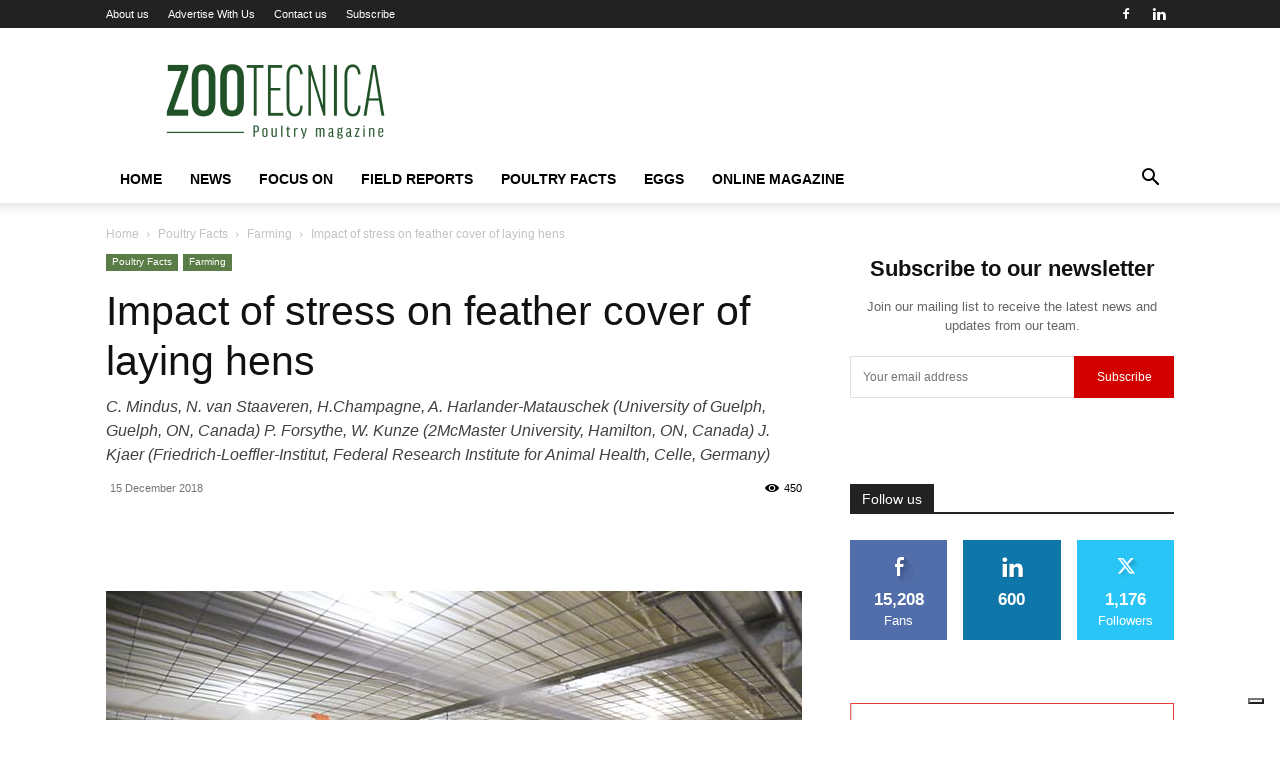

--- FILE ---
content_type: text/html; charset=UTF-8
request_url: https://zootecnicainternational.com/featured/impact-stress-feather-cover-laying-hens/
body_size: 43371
content:
<!doctype html >
<!--[if IE 8]>    <html class="ie8" lang="en"> <![endif]-->
<!--[if IE 9]>    <html class="ie9" lang="en"> <![endif]-->
<!--[if gt IE 8]><!--> <html lang="en-US"> <!--<![endif]-->
<head>
    <title>Impact of stress on feather cover of laying hens - Zootecnica | Poultry Magazine</title>
    <meta charset="UTF-8"/>
    <meta name="viewport" content="width=device-width, initial-scale=1.0">
    <link rel="pingback" href="https://zootecnicainternational.com/xmlrpc.php"/>
    			<script type="text/javascript" class="_iub_cs_skip">var _iub=_iub||{};_iub.csConfiguration=_iub.csConfiguration||{};_iub.csConfiguration.siteId="3025289";_iub.csConfiguration.cookiePolicyId="7827718";</script>
			<script class="_iub_cs_skip" src="https://cs.iubenda.com/sync/3025289.js"></script>
			<meta name='robots' content='index, follow, max-image-preview:large, max-snippet:-1, max-video-preview:-1'/>
<link rel="icon" type="image/png" href="https://zootecnicainternational.com/wp-content/uploads/2025/05/xZootecnica-favico-ok.png.pagespeed.ic.cgArabNFtW.webp">
	<!-- This site is optimized with the Yoast SEO plugin v24.4 - https://yoast.com/wordpress/plugins/seo/ -->
	<meta name="description" content="A study was made on the impact of social and non-social stress can have during the period of adolescence on feather cover of laying hens in a layer farm."/>
	<link rel="canonical" href="https://zootecnicainternational.com/featured/impact-stress-feather-cover-laying-hens/"/>
	<meta property="og:locale" content="en_US"/>
	<meta property="og:type" content="article"/>
	<meta property="og:title" content="Impact of stress on feather cover of laying hens - Zootecnica | Poultry Magazine"/>
	<meta property="og:description" content="A study was made on the impact of social and non-social stress can have during the period of adolescence on feather cover of laying hens in a layer farm."/>
	<meta property="og:url" content="https://zootecnicainternational.com/featured/impact-stress-feather-cover-laying-hens/"/>
	<meta property="og:site_name" content="Zootecnica | Poultry Magazine"/>
	<meta property="article:publisher" content="https://www.facebook.com/zootecnicainternational/"/>
	<meta property="article:published_time" content="2018-12-15T08:22:40+00:00"/>
	<meta property="og:image" content="https://zootecnicainternational.com/wp-content/uploads/2018/12/Feather-Pecking.jpg"/>
	<meta property="og:image:width" content="696"/>
	<meta property="og:image:height" content="464"/>
	<meta property="og:image:type" content="image/jpeg"/>
	<meta name="author" content="zootecnica"/>
	<meta name="twitter:card" content="summary_large_image"/>
	<meta name="twitter:label1" content="Written by"/>
	<meta name="twitter:data1" content="zootecnica"/>
	<meta name="twitter:label2" content="Est. reading time"/>
	<meta name="twitter:data2" content="2 minutes"/>
	<script type="application/ld+json" class="yoast-schema-graph">{"@context":"https://schema.org","@graph":[{"@type":"WebPage","@id":"https://zootecnicainternational.com/featured/impact-stress-feather-cover-laying-hens/","url":"https://zootecnicainternational.com/featured/impact-stress-feather-cover-laying-hens/","name":"Impact of stress on feather cover of laying hens - Zootecnica | Poultry Magazine","isPartOf":{"@id":"https://zootecnicainternational.com/#website"},"primaryImageOfPage":{"@id":"https://zootecnicainternational.com/featured/impact-stress-feather-cover-laying-hens/#primaryimage"},"image":{"@id":"https://zootecnicainternational.com/featured/impact-stress-feather-cover-laying-hens/#primaryimage"},"thumbnailUrl":"https://zootecnicainternational.com/wp-content/uploads/2018/12/Feather-Pecking.jpg","datePublished":"2018-12-15T08:22:40+00:00","author":{"@id":"https://zootecnicainternational.com/#/schema/person/c6f5bf2390e8d1abf72585dd85e25474"},"description":"A study was made on the impact of social and non-social stress can have during the period of adolescence on feather cover of laying hens in a layer farm.","breadcrumb":{"@id":"https://zootecnicainternational.com/featured/impact-stress-feather-cover-laying-hens/#breadcrumb"},"inLanguage":"en-US","potentialAction":[{"@type":"ReadAction","target":["https://zootecnicainternational.com/featured/impact-stress-feather-cover-laying-hens/"]}]},{"@type":"ImageObject","inLanguage":"en-US","@id":"https://zootecnicainternational.com/featured/impact-stress-feather-cover-laying-hens/#primaryimage","url":"https://zootecnicainternational.com/wp-content/uploads/2018/12/Feather-Pecking.jpg","contentUrl":"https://zootecnicainternational.com/wp-content/uploads/2018/12/Feather-Pecking.jpg","width":"696","height":"464","caption":"©aeb.org"},{"@type":"BreadcrumbList","@id":"https://zootecnicainternational.com/featured/impact-stress-feather-cover-laying-hens/#breadcrumb","itemListElement":[{"@type":"ListItem","position":1,"name":"Home","item":"https://zootecnicainternational.com/"},{"@type":"ListItem","position":2,"name":"Featured","item":"https://zootecnicainternational.com/featured/"},{"@type":"ListItem","position":3,"name":"Impact of stress on feather cover of laying hens"}]},{"@type":"WebSite","@id":"https://zootecnicainternational.com/#website","url":"https://zootecnicainternational.com/","name":"Zootecnica | Poultry Magazine","description":"Official Website of Zootecnica Poultry Magazine","potentialAction":[{"@type":"SearchAction","target":{"@type":"EntryPoint","urlTemplate":"https://zootecnicainternational.com/?s={search_term_string}"},"query-input":{"@type":"PropertyValueSpecification","valueRequired":true,"valueName":"search_term_string"}}],"inLanguage":"en-US"},{"@type":"Person","@id":"https://zootecnicainternational.com/#/schema/person/c6f5bf2390e8d1abf72585dd85e25474","name":"zootecnica","image":{"@type":"ImageObject","inLanguage":"en-US","@id":"https://zootecnicainternational.com/#/schema/person/image/","url":"https://secure.gravatar.com/avatar/8beca7775460d34d14cb2354075378c0?s=96&d=mm&r=g","contentUrl":"https://secure.gravatar.com/avatar/8beca7775460d34d14cb2354075378c0?s=96&d=mm&r=g","caption":"zootecnica"},"description":"Zootecnica.com is a global website for poultry professionals providing quality information for poultry breeders, nutritionists, veterinarians, farmers and meat processors. The web magazine offers insights and articles on a wide range of subjects, such as market updates, how-toâ€™s and tech tips to company activities, reviews of exhibitions and new products.","url":"https://zootecnicainternational.com/author/zootecnica/"}]}</script>
	<!-- / Yoast SEO plugin. -->


<link rel='dns-prefetch' href='//cdn.iubenda.com'/>
<link rel="alternate" type="application/rss+xml" title="Zootecnica | Poultry Magazine &raquo; Feed" href="https://zootecnicainternational.com/feed/"/>
<link rel="alternate" type="application/rss+xml" title="Zootecnica | Poultry Magazine &raquo; Comments Feed" href="https://zootecnicainternational.com/comments/feed/"/>
		<!-- This site uses the Google Analytics by ExactMetrics plugin v8.5.3 - Using Analytics tracking - https://www.exactmetrics.com/ -->
		<!-- Note: ExactMetrics is not currently configured on this site. The site owner needs to authenticate with Google Analytics in the ExactMetrics settings panel. -->
					<!-- No tracking code set -->
				<!-- / Google Analytics by ExactMetrics -->
				<!-- This site uses the Google Analytics by MonsterInsights plugin v9.11.1 - Using Analytics tracking - https://www.monsterinsights.com/ -->
							<script src="//www.googletagmanager.com/gtag/js?id=G-LYGQ5X5XSC" data-cfasync="false" data-wpfc-render="false" type="text/javascript" async></script>
			<script data-cfasync="false" data-wpfc-render="false" type="text/javascript">var mi_version='9.11.1';var mi_track_user=true;var mi_no_track_reason='';var MonsterInsightsDefaultLocations={"page_location":"https:\/\/zootecnicainternational.com\/featured\/impact-stress-feather-cover-laying-hens\/"};if(typeof MonsterInsightsPrivacyGuardFilter==='function'){var MonsterInsightsLocations=(typeof MonsterInsightsExcludeQuery==='object')?MonsterInsightsPrivacyGuardFilter(MonsterInsightsExcludeQuery):MonsterInsightsPrivacyGuardFilter(MonsterInsightsDefaultLocations);}else{var MonsterInsightsLocations=(typeof MonsterInsightsExcludeQuery==='object')?MonsterInsightsExcludeQuery:MonsterInsightsDefaultLocations;}var disableStrs=['ga-disable-G-LYGQ5X5XSC',];function __gtagTrackerIsOptedOut(){for(var index=0;index<disableStrs.length;index++){if(document.cookie.indexOf(disableStrs[index]+'=true')>-1){return true;}}return false;}if(__gtagTrackerIsOptedOut()){for(var index=0;index<disableStrs.length;index++){window[disableStrs[index]]=true;}}function __gtagTrackerOptout(){for(var index=0;index<disableStrs.length;index++){document.cookie=disableStrs[index]+'=true; expires=Thu, 31 Dec 2099 23:59:59 UTC; path=/';window[disableStrs[index]]=true;}}if('undefined'===typeof gaOptout){function gaOptout(){__gtagTrackerOptout();}}window.dataLayer=window.dataLayer||[];window.MonsterInsightsDualTracker={helpers:{},trackers:{},};if(mi_track_user){function __gtagDataLayer(){dataLayer.push(arguments);}function __gtagTracker(type,name,parameters){if(!parameters){parameters={};}if(parameters.send_to){__gtagDataLayer.apply(null,arguments);return;}if(type==='event'){parameters.send_to=monsterinsights_frontend.v4_id;var hookName=name;if(typeof parameters['event_category']!=='undefined'){hookName=parameters['event_category']+':'+name;}if(typeof MonsterInsightsDualTracker.trackers[hookName]!=='undefined'){MonsterInsightsDualTracker.trackers[hookName](parameters);}else{__gtagDataLayer('event',name,parameters);}}else{__gtagDataLayer.apply(null,arguments);}}__gtagTracker('js',new Date());__gtagTracker('set',{'developer_id.dZGIzZG':true,});if(MonsterInsightsLocations.page_location){__gtagTracker('set',MonsterInsightsLocations);}__gtagTracker('config','G-LYGQ5X5XSC',{"forceSSL":"true","link_attribution":"true"});window.gtag=__gtagTracker;(function(){var noopfn=function(){return null;};var newtracker=function(){return new Tracker();};var Tracker=function(){return null;};var p=Tracker.prototype;p.get=noopfn;p.set=noopfn;p.send=function(){var args=Array.prototype.slice.call(arguments);args.unshift('send');__gaTracker.apply(null,args);};var __gaTracker=function(){var len=arguments.length;if(len===0){return;}var f=arguments[len-1];if(typeof f!=='object'||f===null||typeof f.hitCallback!=='function'){if('send'===arguments[0]){var hitConverted,hitObject=false,action;if('event'===arguments[1]){if('undefined'!==typeof arguments[3]){hitObject={'eventAction':arguments[3],'eventCategory':arguments[2],'eventLabel':arguments[4],'value':arguments[5]?arguments[5]:1,}}}if('pageview'===arguments[1]){if('undefined'!==typeof arguments[2]){hitObject={'eventAction':'page_view','page_path':arguments[2],}}}if(typeof arguments[2]==='object'){hitObject=arguments[2];}if(typeof arguments[5]==='object'){Object.assign(hitObject,arguments[5]);}if('undefined'!==typeof arguments[1].hitType){hitObject=arguments[1];if('pageview'===hitObject.hitType){hitObject.eventAction='page_view';}}if(hitObject){action='timing'===arguments[1].hitType?'timing_complete':hitObject.eventAction;hitConverted=mapArgs(hitObject);__gtagTracker('event',action,hitConverted);}}return;}function mapArgs(args){var arg,hit={};var gaMap={'eventCategory':'event_category','eventAction':'event_action','eventLabel':'event_label','eventValue':'event_value','nonInteraction':'non_interaction','timingCategory':'event_category','timingVar':'name','timingValue':'value','timingLabel':'event_label','page':'page_path','location':'page_location','title':'page_title','referrer':'page_referrer',};for(arg in args){if(!(!args.hasOwnProperty(arg)||!gaMap.hasOwnProperty(arg))){hit[gaMap[arg]]=args[arg];}else{hit[arg]=args[arg];}}return hit;}try{f.hitCallback();}catch(ex){}};__gaTracker.create=newtracker;__gaTracker.getByName=newtracker;__gaTracker.getAll=function(){return[];};__gaTracker.remove=noopfn;__gaTracker.loaded=true;window['__gaTracker']=__gaTracker;})();}else{console.log("");(function(){function __gtagTracker(){return null;}window['__gtagTracker']=__gtagTracker;window['gtag']=__gtagTracker;})();}</script>
							<!-- / Google Analytics by MonsterInsights -->
		<!-- zootecnicainternational.com is managing ads with Advanced Ads 2.0.7 – https://wpadvancedads.com/ --><script id="zoote-ready">window.advanced_ads_ready=function(e,a){a=a||"complete";var d=function(e){return"interactive"===a?"loading"!==e:"complete"===e};d(document.readyState)?e():document.addEventListener("readystatechange",(function(a){d(a.target.readyState)&&e()}),{once:"interactive"===a})},window.advanced_ads_ready_queue=window.advanced_ads_ready_queue||[];</script>
		<link rel='stylesheet' id='wp-block-library-css' href='https://zootecnicainternational.com/wp-includes/css/dist/block-library/A.style.min.css,qver=6.5.7.pagespeed.cf.gLkW9J2ngS.css' type='text/css' media='all'/>
<style id='classic-theme-styles-inline-css' type='text/css'>.wp-block-button__link{color:#fff;background-color:#32373c;border-radius:9999px;box-shadow:none;text-decoration:none;padding:calc(.667em + 2px) calc(1.333em + 2px);font-size:1.125em}.wp-block-file__button{background:#32373c;color:#fff;text-decoration:none}</style>
<style id='global-styles-inline-css' type='text/css'>body{--wp--preset--color--black:#000;--wp--preset--color--cyan-bluish-gray:#abb8c3;--wp--preset--color--white:#fff;--wp--preset--color--pale-pink:#f78da7;--wp--preset--color--vivid-red:#cf2e2e;--wp--preset--color--luminous-vivid-orange:#ff6900;--wp--preset--color--luminous-vivid-amber:#fcb900;--wp--preset--color--light-green-cyan:#7bdcb5;--wp--preset--color--vivid-green-cyan:#00d084;--wp--preset--color--pale-cyan-blue:#8ed1fc;--wp--preset--color--vivid-cyan-blue:#0693e3;--wp--preset--color--vivid-purple:#9b51e0;--wp--preset--gradient--vivid-cyan-blue-to-vivid-purple:linear-gradient(135deg,rgba(6,147,227,1) 0%,#9b51e0 100%);--wp--preset--gradient--light-green-cyan-to-vivid-green-cyan:linear-gradient(135deg,#7adcb4 0%,#00d082 100%);--wp--preset--gradient--luminous-vivid-amber-to-luminous-vivid-orange:linear-gradient(135deg,rgba(252,185,0,1) 0%,rgba(255,105,0,1) 100%);--wp--preset--gradient--luminous-vivid-orange-to-vivid-red:linear-gradient(135deg,rgba(255,105,0,1) 0%,#cf2e2e 100%);--wp--preset--gradient--very-light-gray-to-cyan-bluish-gray:linear-gradient(135deg,#eee 0%,#a9b8c3 100%);--wp--preset--gradient--cool-to-warm-spectrum:linear-gradient(135deg,#4aeadc 0%,#9778d1 20%,#cf2aba 40%,#ee2c82 60%,#fb6962 80%,#fef84c 100%);--wp--preset--gradient--blush-light-purple:linear-gradient(135deg,#ffceec 0%,#9896f0 100%);--wp--preset--gradient--blush-bordeaux:linear-gradient(135deg,#fecda5 0%,#fe2d2d 50%,#6b003e 100%);--wp--preset--gradient--luminous-dusk:linear-gradient(135deg,#ffcb70 0%,#c751c0 50%,#4158d0 100%);--wp--preset--gradient--pale-ocean:linear-gradient(135deg,#fff5cb 0%,#b6e3d4 50%,#33a7b5 100%);--wp--preset--gradient--electric-grass:linear-gradient(135deg,#caf880 0%,#71ce7e 100%);--wp--preset--gradient--midnight:linear-gradient(135deg,#020381 0%,#2874fc 100%);--wp--preset--font-size--small:11px;--wp--preset--font-size--medium:20px;--wp--preset--font-size--large:32px;--wp--preset--font-size--x-large:42px;--wp--preset--font-size--regular:15px;--wp--preset--font-size--larger:50px;--wp--preset--spacing--20:.44rem;--wp--preset--spacing--30:.67rem;--wp--preset--spacing--40:1rem;--wp--preset--spacing--50:1.5rem;--wp--preset--spacing--60:2.25rem;--wp--preset--spacing--70:3.38rem;--wp--preset--spacing--80:5.06rem;--wp--preset--shadow--natural:6px 6px 9px rgba(0,0,0,.2);--wp--preset--shadow--deep:12px 12px 50px rgba(0,0,0,.4);--wp--preset--shadow--sharp:6px 6px 0 rgba(0,0,0,.2);--wp--preset--shadow--outlined:6px 6px 0 -3px rgba(255,255,255,1) , 6px 6px rgba(0,0,0,1);--wp--preset--shadow--crisp:6px 6px 0 rgba(0,0,0,1)}:where(.is-layout-flex){gap:.5em}:where(.is-layout-grid){gap:.5em}body .is-layout-flex{display:flex}body .is-layout-flex{flex-wrap:wrap;align-items:center}body .is-layout-flex>*{margin:0}body .is-layout-grid{display:grid}body .is-layout-grid>*{margin:0}:where(.wp-block-columns.is-layout-flex){gap:2em}:where(.wp-block-columns.is-layout-grid){gap:2em}:where(.wp-block-post-template.is-layout-flex){gap:1.25em}:where(.wp-block-post-template.is-layout-grid){gap:1.25em}.has-black-color{color:var(--wp--preset--color--black)!important}.has-cyan-bluish-gray-color{color:var(--wp--preset--color--cyan-bluish-gray)!important}.has-white-color{color:var(--wp--preset--color--white)!important}.has-pale-pink-color{color:var(--wp--preset--color--pale-pink)!important}.has-vivid-red-color{color:var(--wp--preset--color--vivid-red)!important}.has-luminous-vivid-orange-color{color:var(--wp--preset--color--luminous-vivid-orange)!important}.has-luminous-vivid-amber-color{color:var(--wp--preset--color--luminous-vivid-amber)!important}.has-light-green-cyan-color{color:var(--wp--preset--color--light-green-cyan)!important}.has-vivid-green-cyan-color{color:var(--wp--preset--color--vivid-green-cyan)!important}.has-pale-cyan-blue-color{color:var(--wp--preset--color--pale-cyan-blue)!important}.has-vivid-cyan-blue-color{color:var(--wp--preset--color--vivid-cyan-blue)!important}.has-vivid-purple-color{color:var(--wp--preset--color--vivid-purple)!important}.has-black-background-color{background-color:var(--wp--preset--color--black)!important}.has-cyan-bluish-gray-background-color{background-color:var(--wp--preset--color--cyan-bluish-gray)!important}.has-white-background-color{background-color:var(--wp--preset--color--white)!important}.has-pale-pink-background-color{background-color:var(--wp--preset--color--pale-pink)!important}.has-vivid-red-background-color{background-color:var(--wp--preset--color--vivid-red)!important}.has-luminous-vivid-orange-background-color{background-color:var(--wp--preset--color--luminous-vivid-orange)!important}.has-luminous-vivid-amber-background-color{background-color:var(--wp--preset--color--luminous-vivid-amber)!important}.has-light-green-cyan-background-color{background-color:var(--wp--preset--color--light-green-cyan)!important}.has-vivid-green-cyan-background-color{background-color:var(--wp--preset--color--vivid-green-cyan)!important}.has-pale-cyan-blue-background-color{background-color:var(--wp--preset--color--pale-cyan-blue)!important}.has-vivid-cyan-blue-background-color{background-color:var(--wp--preset--color--vivid-cyan-blue)!important}.has-vivid-purple-background-color{background-color:var(--wp--preset--color--vivid-purple)!important}.has-black-border-color{border-color:var(--wp--preset--color--black)!important}.has-cyan-bluish-gray-border-color{border-color:var(--wp--preset--color--cyan-bluish-gray)!important}.has-white-border-color{border-color:var(--wp--preset--color--white)!important}.has-pale-pink-border-color{border-color:var(--wp--preset--color--pale-pink)!important}.has-vivid-red-border-color{border-color:var(--wp--preset--color--vivid-red)!important}.has-luminous-vivid-orange-border-color{border-color:var(--wp--preset--color--luminous-vivid-orange)!important}.has-luminous-vivid-amber-border-color{border-color:var(--wp--preset--color--luminous-vivid-amber)!important}.has-light-green-cyan-border-color{border-color:var(--wp--preset--color--light-green-cyan)!important}.has-vivid-green-cyan-border-color{border-color:var(--wp--preset--color--vivid-green-cyan)!important}.has-pale-cyan-blue-border-color{border-color:var(--wp--preset--color--pale-cyan-blue)!important}.has-vivid-cyan-blue-border-color{border-color:var(--wp--preset--color--vivid-cyan-blue)!important}.has-vivid-purple-border-color{border-color:var(--wp--preset--color--vivid-purple)!important}.has-vivid-cyan-blue-to-vivid-purple-gradient-background{background:var(--wp--preset--gradient--vivid-cyan-blue-to-vivid-purple)!important}.has-light-green-cyan-to-vivid-green-cyan-gradient-background{background:var(--wp--preset--gradient--light-green-cyan-to-vivid-green-cyan)!important}.has-luminous-vivid-amber-to-luminous-vivid-orange-gradient-background{background:var(--wp--preset--gradient--luminous-vivid-amber-to-luminous-vivid-orange)!important}.has-luminous-vivid-orange-to-vivid-red-gradient-background{background:var(--wp--preset--gradient--luminous-vivid-orange-to-vivid-red)!important}.has-very-light-gray-to-cyan-bluish-gray-gradient-background{background:var(--wp--preset--gradient--very-light-gray-to-cyan-bluish-gray)!important}.has-cool-to-warm-spectrum-gradient-background{background:var(--wp--preset--gradient--cool-to-warm-spectrum)!important}.has-blush-light-purple-gradient-background{background:var(--wp--preset--gradient--blush-light-purple)!important}.has-blush-bordeaux-gradient-background{background:var(--wp--preset--gradient--blush-bordeaux)!important}.has-luminous-dusk-gradient-background{background:var(--wp--preset--gradient--luminous-dusk)!important}.has-pale-ocean-gradient-background{background:var(--wp--preset--gradient--pale-ocean)!important}.has-electric-grass-gradient-background{background:var(--wp--preset--gradient--electric-grass)!important}.has-midnight-gradient-background{background:var(--wp--preset--gradient--midnight)!important}.has-small-font-size{font-size:var(--wp--preset--font-size--small)!important}.has-medium-font-size{font-size:var(--wp--preset--font-size--medium)!important}.has-large-font-size{font-size:var(--wp--preset--font-size--large)!important}.has-x-large-font-size{font-size:var(--wp--preset--font-size--x-large)!important}.wp-block-navigation a:where(:not(.wp-element-button)){color:inherit}:where(.wp-block-post-template.is-layout-flex){gap:1.25em}:where(.wp-block-post-template.is-layout-grid){gap:1.25em}:where(.wp-block-columns.is-layout-flex){gap:2em}:where(.wp-block-columns.is-layout-grid){gap:2em}.wp-block-pullquote{font-size:1.5em;line-height:1.6}</style>
<link rel='stylesheet' id='contact-form-7-css' href='https://zootecnicainternational.com/wp-content/plugins/contact-form-7/includes/css/A.styles.css,qver=5.9.8.pagespeed.cf.bkX63Rfd0q.css' type='text/css' media='all'/>
<link rel='stylesheet' id='swpm.common-css' href='https://zootecnicainternational.com/wp-content/plugins/simple-membership/css/A.swpm.common.css,qver=4.6.3.pagespeed.cf.JBXAoSCEYF.css' type='text/css' media='all'/>
<link rel='stylesheet' id='td-plugin-newsletter-css' href='https://zootecnicainternational.com/wp-content/plugins/td-newsletter/style.css,qver=12.6.5.pagespeed.ce.YXh8kasTdk.css' type='text/css' media='all'/>
<link rel='stylesheet' id='td-plugin-multi-purpose-css' href='https://zootecnicainternational.com/wp-content/plugins/td-composer/td-multi-purpose/A.style.css,qver=6217cd4d7820e3bfbc83cc495211f01b.pagespeed.cf.Fm1AhhDxj2.css' type='text/css' media='all'/>
<link rel='stylesheet' id='dflip-style-css' href='https://zootecnicainternational.com/wp-content/plugins/3d-flipbook-dflip-lite/assets/css/A.dflip.min.css,qver=2.3.65.pagespeed.cf._O_QNWouHi.css' type='text/css' media='all'/>
<link rel='stylesheet' id='td-theme-css' href='https://zootecnicainternational.com/wp-content/themes/Newspaper/A.style.css,qver=12.6.5.pagespeed.cf.PL1PqLi1E3.css' type='text/css' media='all'/>
<style id='td-theme-inline-css' type='text/css'>@media (max-width:767px){.td-header-desktop-wrap{display:none}}@media (min-width:767px){.td-header-mobile-wrap{display:none}}</style>
<link rel='stylesheet' id='td-theme-child-css' href='https://zootecnicainternational.com/wp-content/themes/ZootecnicaNew-child/A.style.css,qver=12.6.5c.pagespeed.cf.PRw7thAMCb.css' type='text/css' media='all'/>
<link rel='stylesheet' id='js_composer_front-css' href='https://zootecnicainternational.com/wp-content/plugins/js_composer/assets/css/A.js_composer.min.css,qver=8.6.1.pagespeed.cf.B5AM98RJ7L.css' type='text/css' media='all'/>
<link rel='stylesheet' id='td-legacy-framework-front-style-css' href='https://zootecnicainternational.com/wp-content/plugins/td-composer/legacy/Newspaper/assets/css/A.td_legacy_main.css,qver=6217cd4d7820e3bfbc83cc495211f01b.pagespeed.cf.CftBqfuUR4.css' type='text/css' media='all'/>
<link rel='stylesheet' id='td-standard-pack-framework-front-style-css' href='https://zootecnicainternational.com/wp-content/plugins/td-standard-pack/Newspaper/assets/css/A.td_standard_pack_main.css,qver=4a3a1b49b2d9e88d0d2e7189313f4145.pagespeed.cf.BdQjtK2I4A.css' type='text/css' media='all'/>
<link rel='stylesheet' id='tdb_style_cloud_templates_front-css' href='https://zootecnicainternational.com/wp-content/plugins/td-cloud-library/assets/css/A.tdb_main.css,qver=be262a20ca49ba5e513ad6176c77b975.pagespeed.cf.0o7YsFI16X.css' type='text/css' media='all'/>

<script type="text/javascript" class=" _iub_cs_skip" type="text/javascript" id="iubenda-head-inline-scripts-0">//<![CDATA[
var _iub=_iub||[];_iub.csConfiguration={"floatingPreferencesButtonDisplay":"bottom-right","lang":"en","siteId":"3025289","cookiePolicyId":"7827718","whitelabel":false,"invalidateConsentWithoutLog":true,"banner":{"closeButtonDisplay":false,"listPurposes":true,"explicitWithdrawal":true,"rejectButtonDisplay":true,"acceptButtonDisplay":true,"customizeButtonDisplay":true,"closeButtonRejects":true,"position":"bottom","style":"light","textColor":"#000000","backgroundColor":"#FFFFFF","customizeButtonCaptionColor":"#4D4D4D","customizeButtonColor":"#DADADA","backgroundOverlay":true},"perPurposeConsent":true,"enableUspr":true,"usprApplies":true,"enableLgpd":true,"enableTcf":true,"tcfPurposes":{"1":true,"2":"consent_only","3":"consent_only","4":"consent_only","5":"consent_only","6":"consent_only","7":"consent_only","8":"consent_only","9":"consent_only","10":"consent_only"}};
//]]></script>
<script type="text/javascript" src="//cdn.iubenda.com/cs/ccpa/stub.js" class=" _iub_cs_skip" type="text/javascript" src="//cdn.iubenda.com/cs/ccpa/stub.js?ver=3.12.2" id="iubenda-head-scripts-0-js"></script>
<script type="text/javascript" src="//cdn.iubenda.com/cs/tcf/stub-v2.js" class=" _iub_cs_skip" type="text/javascript" src="//cdn.iubenda.com/cs/tcf/stub-v2.js?ver=3.12.2" id="iubenda-head-scripts-1-js"></script>
<script type="text/javascript" src="//cdn.iubenda.com/cs/tcf/safe-tcf-v2.js" class=" _iub_cs_skip" type="text/javascript" src="//cdn.iubenda.com/cs/tcf/safe-tcf-v2.js?ver=3.12.2" id="iubenda-head-scripts-2-js"></script>
<script type="text/javascript" src="//cdn.iubenda.com/cs/iubenda_cs.js" charset="UTF-8" async="async" class=" _iub_cs_skip" type="text/javascript" src="//cdn.iubenda.com/cs/iubenda_cs.js?ver=3.12.2" id="iubenda-head-scripts-3-js"></script>
<script type="text/javascript" src="https://zootecnicainternational.com/wp-content/plugins/google-analytics-for-wordpress/assets/js/frontend-gtag.min.js,qver=9.11.1.pagespeed.jm.V1t6fbKlas.js" id="monsterinsights-frontend-script-js" async="async" data-wp-strategy="async"></script>
<script data-cfasync="false" data-wpfc-render="false" type="text/javascript" id='monsterinsights-frontend-script-js-extra'>//<![CDATA[
var monsterinsights_frontend={"js_events_tracking":"true","download_extensions":"doc,pdf,ppt,zip,xls,docx,pptx,xlsx","inbound_paths":"[{\"path\":\"\\\/go\\\/\",\"label\":\"affiliate\"},{\"path\":\"\\\/recommend\\\/\",\"label\":\"affiliate\"}]","home_url":"https:\/\/zootecnicainternational.com","hash_tracking":"false","v4_id":"G-LYGQ5X5XSC"};
//]]></script>
<script type="text/javascript" src="https://zootecnicainternational.com/wp-includes/js/jquery/jquery.min.js,qver=3.7.1.pagespeed.jm.PoWN7KAtLT.js" id="jquery-core-js"></script>
<script type="text/javascript" src="https://zootecnicainternational.com/wp-includes/js/jquery/jquery-migrate.min.js,qver=3.4.1.pagespeed.jm.bhhu-RahTI.js" id="jquery-migrate-js"></script>
<script></script><link rel="https://api.w.org/" href="https://zootecnicainternational.com/wp-json/"/><link rel="alternate" type="application/json" href="https://zootecnicainternational.com/wp-json/wp/v2/posts/8361"/><link rel="EditURI" type="application/rsd+xml" title="RSD" href="https://zootecnicainternational.com/xmlrpc.php?rsd"/>
<meta name="generator" content="WordPress 6.5.7"/>
<link rel='shortlink' href='https://zootecnicainternational.com/?p=8361'/>
<link rel="alternate" type="application/json+oembed" href="https://zootecnicainternational.com/wp-json/oembed/1.0/embed?url=https%3A%2F%2Fzootecnicainternational.com%2Ffeatured%2Fimpact-stress-feather-cover-laying-hens%2F"/>
<link rel="alternate" type="text/xml+oembed" href="https://zootecnicainternational.com/wp-json/oembed/1.0/embed?url=https%3A%2F%2Fzootecnicainternational.com%2Ffeatured%2Fimpact-stress-feather-cover-laying-hens%2F&#038;format=xml"/>
    <script>window.tdb_global_vars={"wpRestUrl":"https:\/\/zootecnicainternational.com\/wp-json\/","permalinkStructure":"\/%category%\/%postname%\/"};window.tdb_p_autoload_vars={"isAjax":false,"isAdminBarShowing":false,"autoloadScrollPercent":50,"postAutoloadStatus":"off","origPostEditUrl":null};</script>
    
    <style id="tdb-global-colors">:root{--accent-color:#fff}</style>
	
<meta name="generator" content="Powered by WPBakery Page Builder - drag and drop page builder for WordPress."/>
<link rel="amphtml" href="https://zootecnicainternational.com/featured/impact-stress-feather-cover-laying-hens/?amp">
<!-- JS generated by theme -->

<script>var tdBlocksArray=[];function tdBlock(){this.id='';this.block_type=1;this.atts='';this.td_column_number='';this.td_current_page=1;this.post_count=0;this.found_posts=0;this.max_num_pages=0;this.td_filter_value='';this.is_ajax_running=false;this.td_user_action='';this.header_color='';this.ajax_pagination_infinite_stop='';}(function(){var htmlTag=document.getElementsByTagName("html")[0];if(navigator.userAgent.indexOf("MSIE 10.0")>-1){htmlTag.className+=' ie10';}if(!!navigator.userAgent.match(/Trident.*rv\:11\./)){htmlTag.className+=' ie11';}if(navigator.userAgent.indexOf("Edge")>-1){htmlTag.className+=' ieEdge';}if(/(iPad|iPhone|iPod)/g.test(navigator.userAgent)){htmlTag.className+=' td-md-is-ios';}var user_agent=navigator.userAgent.toLowerCase();if(user_agent.indexOf("android")>-1){htmlTag.className+=' td-md-is-android';}if(-1!==navigator.userAgent.indexOf('Mac OS X')){htmlTag.className+=' td-md-is-os-x';}if(/chrom(e|ium)/.test(navigator.userAgent.toLowerCase())){htmlTag.className+=' td-md-is-chrome';}if(-1!==navigator.userAgent.indexOf('Firefox')){htmlTag.className+=' td-md-is-firefox';}if(-1!==navigator.userAgent.indexOf('Safari')&&-1===navigator.userAgent.indexOf('Chrome')){htmlTag.className+=' td-md-is-safari';}if(-1!==navigator.userAgent.indexOf('IEMobile')){htmlTag.className+=' td-md-is-iemobile';}})();var tdLocalCache={};(function(){"use strict";tdLocalCache={data:{},remove:function(resource_id){delete tdLocalCache.data[resource_id];},exist:function(resource_id){return tdLocalCache.data.hasOwnProperty(resource_id)&&tdLocalCache.data[resource_id]!==null;},get:function(resource_id){return tdLocalCache.data[resource_id];},set:function(resource_id,cachedData){tdLocalCache.remove(resource_id);tdLocalCache.data[resource_id]=cachedData;}};})();var td_viewport_interval_list=[{"limitBottom":767,"sidebarWidth":228},{"limitBottom":1018,"sidebarWidth":300},{"limitBottom":1140,"sidebarWidth":324}];var td_animation_stack_effect="type0";var tds_animation_stack=true;var td_animation_stack_specific_selectors=".entry-thumb, img, .td-lazy-img";var td_animation_stack_general_selectors=".td-animation-stack img, .td-animation-stack .entry-thumb, .post img, .td-animation-stack .td-lazy-img";var tds_general_modal_image="yes";var tdc_is_installed="yes";var td_ajax_url="https:\/\/zootecnicainternational.com\/wp-admin\/admin-ajax.php?td_theme_name=Newspaper&v=12.6.5";var td_get_template_directory_uri="https:\/\/zootecnicainternational.com\/wp-content\/plugins\/td-composer\/legacy\/common";var tds_snap_menu="";var tds_logo_on_sticky="";var tds_header_style="";var td_please_wait="Please wait...";var td_email_user_pass_incorrect="User or password incorrect!";var td_email_user_incorrect="Email or username incorrect!";var td_email_incorrect="Email incorrect!";var td_user_incorrect="Username incorrect!";var td_email_user_empty="Email or username empty!";var td_pass_empty="Pass empty!";var td_pass_pattern_incorrect="Invalid Pass Pattern!";var td_retype_pass_incorrect="Retyped Pass incorrect!";var tds_more_articles_on_post_enable="show";var tds_more_articles_on_post_time_to_wait="";var tds_more_articles_on_post_pages_distance_from_top=15;var tds_captcha="";var tds_theme_color_site_wide="#205127";var tds_smart_sidebar="enabled";var tdThemeName="Newspaper";var tdThemeNameWl="Newspaper";var td_magnific_popup_translation_tPrev="Previous (Left arrow key)";var td_magnific_popup_translation_tNext="Next (Right arrow key)";var td_magnific_popup_translation_tCounter="%curr% of %total%";var td_magnific_popup_translation_ajax_tError="The content from %url% could not be loaded.";var td_magnific_popup_translation_image_tError="The image #%curr% could not be loaded.";var tdBlockNonce="c3576f3385";var tdMobileMenu="enabled";var tdMobileSearch="enabled";var tdDateNamesI18n={"month_names":["January","February","March","April","May","June","July","August","September","October","November","December"],"month_names_short":["Jan","Feb","Mar","Apr","May","Jun","Jul","Aug","Sep","Oct","Nov","Dec"],"day_names":["Sunday","Monday","Tuesday","Wednesday","Thursday","Friday","Saturday"],"day_names_short":["Sun","Mon","Tue","Wed","Thu","Fri","Sat"]};var tdb_modal_confirm="Save";var tdb_modal_cancel="Cancel";var tdb_modal_confirm_alt="Yes";var tdb_modal_cancel_alt="No";var td_ad_background_click_link="";var td_ad_background_click_target="";</script>

<script async src="https://pagead2.googlesyndication.com/pagead/js/adsbygoogle.js?client=ca-pub-5793748541026738" crossorigin="anonymous"></script>


<script type="application/ld+json">
    {
        "@context": "https://schema.org",
        "@type": "BreadcrumbList",
        "itemListElement": [
            {
                "@type": "ListItem",
                "position": 1,
                "item": {
                    "@type": "WebSite",
                    "@id": "https://zootecnicainternational.com/",
                    "name": "Home"
                }
            },
            {
                "@type": "ListItem",
                "position": 2,
                    "item": {
                    "@type": "WebPage",
                    "@id": "https://zootecnicainternational.com/poultry-facts/",
                    "name": "Poultry Facts"
                }
            }
            ,{
                "@type": "ListItem",
                "position": 3,
                    "item": {
                    "@type": "WebPage",
                    "@id": "https://zootecnicainternational.com/poultry-facts/farming/",
                    "name": "Farming"                                
                }
            }
            ,{
                "@type": "ListItem",
                "position": 4,
                    "item": {
                    "@type": "WebPage",
                    "@id": "https://zootecnicainternational.com/featured/impact-stress-feather-cover-laying-hens/",
                    "name": "Impact of stress on feather cover of laying hens"                                
                }
            }    
        ]
    }
</script>

<!-- Button style compiled by theme -->

<style>.tdm-btn-style1{background-color:#205127}.tdm-btn-style2:before{border-color:#205127}.tdm-btn-style2{color:#205127}.tdm-btn-style3{-webkit-box-shadow:0 2px 16px #205127;-moz-box-shadow:0 2px 16px #205127;box-shadow:0 2px 16px #205127}.tdm-btn-style3:hover{-webkit-box-shadow:0 4px 26px #205127;-moz-box-shadow:0 4px 26px #205127;box-shadow:0 4px 26px #205127}</style>

<noscript><style>.wpb_animate_when_almost_visible{opacity:1}</style></noscript>	<style id="tdw-css-placeholder"></style></head>

<body class="post-template-default single single-post postid-8361 single-format-standard td-standard-pack impact-stress-feather-cover-laying-hens global-block-template-1 wpb-js-composer js-comp-ver-8.6.1 vc_responsive aa-prefix-zoote- td-animation-stack-type0 td-full-layout" itemscope="itemscope" itemtype="https://schema.org/WebPage">

<div class="td-scroll-up td-hide-scroll-up-on-mob" data-style="style1"><i class="td-icon-menu-up"></i></div>
    <div class="td-menu-background" style="visibility:hidden"></div>
<div id="td-mobile-nav" style="visibility:hidden">
    <div class="td-mobile-container">
        <!-- mobile menu top section -->
        <div class="td-menu-socials-wrap">
            <!-- socials -->
            <div class="td-menu-socials">
                
        <span class="td-social-icon-wrap">
            <a target="_blank" href="https://www.facebook.com/zootecnicapoultrymagazine" title="Facebook">
                <i class="td-icon-font td-icon-facebook"></i>
                <span style="display: none">Facebook</span>
            </a>
        </span>
        <span class="td-social-icon-wrap">
            <a target="_blank" href="https://www.linkedin.com/company/14029894" title="Linkedin">
                <i class="td-icon-font td-icon-linkedin"></i>
                <span style="display: none">Linkedin</span>
            </a>
        </span>            </div>
            <!-- close button -->
            <div class="td-mobile-close">
                <span><i class="td-icon-close-mobile"></i></span>
            </div>
        </div>

        <!-- login section -->
        
        <!-- menu section -->
        <div class="td-mobile-content">
            <div class="menu-main-menu-container"><ul id="menu-main-menu" class="td-mobile-main-menu"><li id="menu-item-11591" class="menu-item menu-item-type-post_type menu-item-object-page menu-item-home menu-item-first menu-item-11591"><a href="https://zootecnicainternational.com/">Home</a></li>
<li id="menu-item-189" class="menu-item menu-item-type-taxonomy menu-item-object-category menu-item-has-children menu-item-189"><a href="https://zootecnicainternational.com/news/">News<i class="td-icon-menu-right td-element-after"></i></a>
<ul class="sub-menu">
	<li id="menu-item-912" class="menu-item menu-item-type-taxonomy menu-item-object-category menu-item-912"><a href="https://zootecnicainternational.com/news/newsflash/">Newsflash</a></li>
	<li id="menu-item-190" class="menu-item menu-item-type-taxonomy menu-item-object-category menu-item-190"><a href="https://zootecnicainternational.com/news/company-news/">Company News</a></li>
	<li id="menu-item-192" class="menu-item menu-item-type-taxonomy menu-item-object-category menu-item-192"><a href="https://zootecnicainternational.com/news/new-products/">New Products</a></li>
	<li id="menu-item-191" class="menu-item menu-item-type-taxonomy menu-item-object-category menu-item-191"><a href="https://zootecnicainternational.com/news/events/">Events</a></li>
	<li id="menu-item-193" class="menu-item menu-item-type-taxonomy menu-item-object-category menu-item-193"><a href="https://zootecnicainternational.com/news/shows-and-fairs/">Shows &amp; Fairs</a></li>
</ul>
</li>
<li id="menu-item-205" class="menu-item menu-item-type-taxonomy menu-item-object-category menu-item-has-children menu-item-205"><a href="https://zootecnicainternational.com/focus-on/">Focus on<i class="td-icon-menu-right td-element-after"></i></a>
<ul class="sub-menu">
	<li id="menu-item-206" class="menu-item menu-item-type-taxonomy menu-item-object-category menu-item-206"><a href="https://zootecnicainternational.com/focus-on/interviews/">Interviews</a></li>
	<li id="menu-item-207" class="menu-item menu-item-type-taxonomy menu-item-object-category menu-item-207"><a href="https://zootecnicainternational.com/focus-on/market-trends/">Market Trends</a></li>
	<li id="menu-item-208" class="menu-item menu-item-type-taxonomy menu-item-object-category menu-item-208"><a href="https://zootecnicainternational.com/focus-on/profiles/">Profiles</a></li>
</ul>
</li>
<li id="menu-item-200" class="menu-item menu-item-type-taxonomy menu-item-object-category menu-item-has-children menu-item-200"><a href="https://zootecnicainternational.com/field-reports/">Field Reports<i class="td-icon-menu-right td-element-after"></i></a>
<ul class="sub-menu">
	<li id="menu-item-204" class="menu-item menu-item-type-taxonomy menu-item-object-category menu-item-204"><a href="https://zootecnicainternational.com/field-reports/europe/">Europe</a></li>
	<li id="menu-item-203" class="menu-item menu-item-type-taxonomy menu-item-object-category menu-item-203"><a href="https://zootecnicainternational.com/field-reports/eastern-europe/">Eastern Europe</a></li>
	<li id="menu-item-201" class="menu-item menu-item-type-taxonomy menu-item-object-category menu-item-201"><a href="https://zootecnicainternational.com/field-reports/africa/">Africa</a></li>
	<li id="menu-item-202" class="menu-item menu-item-type-taxonomy menu-item-object-category menu-item-202"><a href="https://zootecnicainternational.com/field-reports/americas/">Americas</a></li>
	<li id="menu-item-1151" class="menu-item menu-item-type-taxonomy menu-item-object-category menu-item-1151"><a href="https://zootecnicainternational.com/field-reports/middle-far-east/">Middle &amp; Far East</a></li>
</ul>
</li>
<li id="menu-item-209" class="menu-item menu-item-type-taxonomy menu-item-object-category current-post-ancestor current-menu-parent current-post-parent menu-item-has-children menu-item-209"><a href="https://zootecnicainternational.com/poultry-facts/">Poultry Facts<i class="td-icon-menu-right td-element-after"></i></a>
<ul class="sub-menu">
	<li id="menu-item-210" class="menu-item menu-item-type-taxonomy menu-item-object-category menu-item-210"><a href="https://zootecnicainternational.com/poultry-facts/equipment/">Equipment</a></li>
	<li id="menu-item-211" class="menu-item menu-item-type-taxonomy menu-item-object-category current-post-ancestor current-menu-parent current-post-parent menu-item-211"><a href="https://zootecnicainternational.com/poultry-facts/farming/">Farming</a></li>
	<li id="menu-item-212" class="menu-item menu-item-type-taxonomy menu-item-object-category menu-item-212"><a href="https://zootecnicainternational.com/poultry-facts/feeding/">Feeding</a></li>
	<li id="menu-item-213" class="menu-item menu-item-type-taxonomy menu-item-object-category menu-item-213"><a href="https://zootecnicainternational.com/poultry-facts/genetics/">Genetics</a></li>
	<li id="menu-item-214" class="menu-item menu-item-type-taxonomy menu-item-object-category menu-item-214"><a href="https://zootecnicainternational.com/poultry-facts/hatchery-practice/">Hatchery Practice</a></li>
	<li id="menu-item-215" class="menu-item menu-item-type-taxonomy menu-item-object-category menu-item-215"><a href="https://zootecnicainternational.com/poultry-facts/health/">Health</a></li>
	<li id="menu-item-216" class="menu-item menu-item-type-taxonomy menu-item-object-category menu-item-216"><a href="https://zootecnicainternational.com/poultry-facts/processing-poultry-facts/">Processing</a></li>
	<li id="menu-item-217" class="menu-item menu-item-type-taxonomy menu-item-object-category menu-item-217"><a href="https://zootecnicainternational.com/poultry-facts/sustainability/">Sustainability</a></li>
	<li id="menu-item-218" class="menu-item menu-item-type-taxonomy menu-item-object-category menu-item-218"><a href="https://zootecnicainternational.com/poultry-facts/welfare/">Welfare</a></li>
</ul>
</li>
<li id="menu-item-194" class="menu-item menu-item-type-taxonomy menu-item-object-category menu-item-194"><a href="https://zootecnicainternational.com/eggs/">Eggs</a></li>
<li id="menu-item-3923" class="menu-item menu-item-type-post_type menu-item-object-page menu-item-3923"><a href="https://zootecnicainternational.com/online-magazine-zootecnica/">Online Magazine</a></li>
</ul></div>        </div>
    </div>

    <!-- register/login section -->
    </div><div class="td-search-background" style="visibility:hidden"></div>
<div class="td-search-wrap-mob" style="visibility:hidden">
	<div class="td-drop-down-search">
		<form method="get" class="td-search-form" action="https://zootecnicainternational.com/">
			<!-- close button -->
			<div class="td-search-close">
				<span><i class="td-icon-close-mobile"></i></span>
			</div>
			<div role="search" class="td-search-input">
				<span>Search</span>
				<input id="td-header-search-mob" type="text" value="" name="s" autocomplete="off"/>
			</div>
		</form>
		<div id="td-aj-search-mob" class="td-ajax-search-flex"></div>
	</div>
</div>

    <div id="td-outer-wrap" class="td-theme-wrap">
    
        
            <div class="tdc-header-wrap ">

            <!--
Header style 1
-->


<div class="td-header-wrap td-header-style-1 ">
    
    <div class="td-header-top-menu-full td-container-wrap ">
        <div class="td-container td-header-row td-header-top-menu">
            
    <div class="top-bar-style-1">
        
<div class="td-header-sp-top-menu">


	<div class="menu-top-container"><ul id="menu-top-menu" class="top-header-menu"><li id="menu-item-223" class="menu-item menu-item-type-post_type menu-item-object-page menu-item-first td-menu-item td-normal-menu menu-item-223"><a href="https://zootecnicainternational.com/about-us-zootecnica/">About us</a></li>
<li id="menu-item-219" class="menu-item menu-item-type-post_type menu-item-object-page td-menu-item td-normal-menu menu-item-219"><a href="https://zootecnicainternational.com/advertise-with-us/">Advertise With Us</a></li>
<li id="menu-item-32" class="menu-item menu-item-type-post_type menu-item-object-page td-menu-item td-normal-menu menu-item-32"><a href="https://zootecnicainternational.com/contact/">Contact us</a></li>
<li id="menu-item-441" class="menu-item menu-item-type-post_type menu-item-object-page td-menu-item td-normal-menu menu-item-441"><a href="https://zootecnicainternational.com/subscription/">Subscribe</a></li>
</ul></div></div>
        <div class="td-header-sp-top-widget">
    
    
        
        <span class="td-social-icon-wrap">
            <a target="_blank" href="https://www.facebook.com/zootecnicapoultrymagazine" title="Facebook">
                <i class="td-icon-font td-icon-facebook"></i>
                <span style="display: none">Facebook</span>
            </a>
        </span>
        <span class="td-social-icon-wrap">
            <a target="_blank" href="https://www.linkedin.com/company/14029894" title="Linkedin">
                <i class="td-icon-font td-icon-linkedin"></i>
                <span style="display: none">Linkedin</span>
            </a>
        </span>    </div>

    </div>

<!-- LOGIN MODAL -->

                <div id="login-form" class="white-popup-block mfp-hide mfp-with-anim td-login-modal-wrap">
                    <div class="td-login-wrap">
                        <a href="#" aria-label="Back" class="td-back-button"><i class="td-icon-modal-back"></i></a>
                        <div id="td-login-div" class="td-login-form-div td-display-block">
                            <div class="td-login-panel-title">Sign in</div>
                            <div class="td-login-panel-descr">Welcome! Log into your account</div>
                            <div class="td_display_err"></div>
                            <form id="loginForm" action="#" method="post">
                                <div class="td-login-inputs"><input class="td-login-input" autocomplete="username" type="text" name="login_email" id="login_email" value="" required><label for="login_email">your username</label></div>
                                <div class="td-login-inputs"><input class="td-login-input" autocomplete="current-password" type="password" name="login_pass" id="login_pass" value="" required><label for="login_pass">your password</label></div>
                                <input type="button" name="login_button" id="login_button" class="wpb_button btn td-login-button" value="Login">
                                
                            </form>

                            

                            <div class="td-login-info-text"><a href="#" id="forgot-pass-link">Forgot your password? Get help</a></div>
                            
                            
                            
                            
                        </div>

                        

                         <div id="td-forgot-pass-div" class="td-login-form-div td-display-none">
                            <div class="td-login-panel-title">Password recovery</div>
                            <div class="td-login-panel-descr">Recover your password</div>
                            <div class="td_display_err"></div>
                            <form id="forgotpassForm" action="#" method="post">
                                <div class="td-login-inputs"><input class="td-login-input" type="text" name="forgot_email" id="forgot_email" value="" required><label for="forgot_email">your email</label></div>
                                <input type="button" name="forgot_button" id="forgot_button" class="wpb_button btn td-login-button" value="Send My Password">
                            </form>
                            <div class="td-login-info-text">A password will be e-mailed to you.</div>
                        </div>
                        
                        
                    </div>
                </div>
                        </div>
    </div>

    <div class="td-banner-wrap-full td-logo-wrap-full td-container-wrap ">
        <div class="td-container td-header-row td-header-header">
            <div class="td-header-sp-logo">
                        <a class="td-main-logo" href="https://zootecnicainternational.com/">
            <img class="td-retina-data" data-retina="https://zootecnicainternational.com/wp-content/uploads/2025/05/zootecnica-544x180-1.png" src="https://zootecnicainternational.com/wp-content/uploads/2025/05/xzootecnica-272x90-1.png.pagespeed.ic.choX9vamJk.webp" alt="Zootecnica | Poultry Magazine" title="Zootecnica | Poultry Magazine" width="272" height="90"/>
            <span class="td-visual-hidden">Zootecnica | Poultry Magazine</span>
        </a>
                </div>
                    </div>
    </div>

    <div class="td-header-menu-wrap-full td-container-wrap ">
        
        <div class="td-header-menu-wrap td-header-gradient ">
            <div class="td-container td-header-row td-header-main-menu">
                <div id="td-header-menu" role="navigation">
        <div id="td-top-mobile-toggle"><a href="#" role="button" aria-label="Menu"><i class="td-icon-font td-icon-mobile"></i></a></div>
        <div class="td-main-menu-logo td-logo-in-header">
        		<a class="td-mobile-logo td-sticky-disable" aria-label="Logo" href="https://zootecnicainternational.com/">
			<img class="td-retina-data" data-retina="https://zootecnicainternational.com/wp-content/uploads/2025/10/LOGo-SITO-EN-140-x-48-px-1.png" src="https://zootecnicainternational.com/wp-content/uploads/2025/05/xzootecnica-logo.png.pagespeed.ic.utxtTmyya1.webp" alt="Zootecnica | Poultry Magazine" title="Zootecnica | Poultry Magazine" width="280" height="96"/>
		</a>
			<a class="td-header-logo td-sticky-disable" aria-label="Logo" href="https://zootecnicainternational.com/">
			<img class="td-retina-data" data-retina="https://zootecnicainternational.com/wp-content/uploads/2025/05/zootecnica-544x180-1.png" src="https://zootecnicainternational.com/wp-content/uploads/2025/05/xzootecnica-272x90-1.png.pagespeed.ic.choX9vamJk.webp" alt="Zootecnica | Poultry Magazine" title="Zootecnica | Poultry Magazine" width="280" height="96"/>
		</a>
	    </div>
    <div class="menu-main-menu-container"><ul id="menu-main-menu-1" class="sf-menu"><li class="menu-item menu-item-type-post_type menu-item-object-page menu-item-home menu-item-first td-menu-item td-normal-menu menu-item-11591"><a href="https://zootecnicainternational.com/">Home</a></li>
<li class="menu-item menu-item-type-taxonomy menu-item-object-category menu-item-has-children td-menu-item td-normal-menu menu-item-189"><a href="https://zootecnicainternational.com/news/">News</a>
<ul class="sub-menu">
	<li class="menu-item menu-item-type-taxonomy menu-item-object-category td-menu-item td-normal-menu menu-item-912"><a href="https://zootecnicainternational.com/news/newsflash/">Newsflash</a></li>
	<li class="menu-item menu-item-type-taxonomy menu-item-object-category td-menu-item td-normal-menu menu-item-190"><a href="https://zootecnicainternational.com/news/company-news/">Company News</a></li>
	<li class="menu-item menu-item-type-taxonomy menu-item-object-category td-menu-item td-normal-menu menu-item-192"><a href="https://zootecnicainternational.com/news/new-products/">New Products</a></li>
	<li class="menu-item menu-item-type-taxonomy menu-item-object-category td-menu-item td-normal-menu menu-item-191"><a href="https://zootecnicainternational.com/news/events/">Events</a></li>
	<li class="menu-item menu-item-type-taxonomy menu-item-object-category td-menu-item td-normal-menu menu-item-193"><a href="https://zootecnicainternational.com/news/shows-and-fairs/">Shows &amp; Fairs</a></li>
</ul>
</li>
<li class="menu-item menu-item-type-taxonomy menu-item-object-category menu-item-has-children td-menu-item td-normal-menu menu-item-205"><a href="https://zootecnicainternational.com/focus-on/">Focus on</a>
<ul class="sub-menu">
	<li class="menu-item menu-item-type-taxonomy menu-item-object-category td-menu-item td-normal-menu menu-item-206"><a href="https://zootecnicainternational.com/focus-on/interviews/">Interviews</a></li>
	<li class="menu-item menu-item-type-taxonomy menu-item-object-category td-menu-item td-normal-menu menu-item-207"><a href="https://zootecnicainternational.com/focus-on/market-trends/">Market Trends</a></li>
	<li class="menu-item menu-item-type-taxonomy menu-item-object-category td-menu-item td-normal-menu menu-item-208"><a href="https://zootecnicainternational.com/focus-on/profiles/">Profiles</a></li>
</ul>
</li>
<li class="menu-item menu-item-type-taxonomy menu-item-object-category menu-item-has-children td-menu-item td-normal-menu menu-item-200"><a href="https://zootecnicainternational.com/field-reports/">Field Reports</a>
<ul class="sub-menu">
	<li class="menu-item menu-item-type-taxonomy menu-item-object-category td-menu-item td-normal-menu menu-item-204"><a href="https://zootecnicainternational.com/field-reports/europe/">Europe</a></li>
	<li class="menu-item menu-item-type-taxonomy menu-item-object-category td-menu-item td-normal-menu menu-item-203"><a href="https://zootecnicainternational.com/field-reports/eastern-europe/">Eastern Europe</a></li>
	<li class="menu-item menu-item-type-taxonomy menu-item-object-category td-menu-item td-normal-menu menu-item-201"><a href="https://zootecnicainternational.com/field-reports/africa/">Africa</a></li>
	<li class="menu-item menu-item-type-taxonomy menu-item-object-category td-menu-item td-normal-menu menu-item-202"><a href="https://zootecnicainternational.com/field-reports/americas/">Americas</a></li>
	<li class="menu-item menu-item-type-taxonomy menu-item-object-category td-menu-item td-normal-menu menu-item-1151"><a href="https://zootecnicainternational.com/field-reports/middle-far-east/">Middle &amp; Far East</a></li>
</ul>
</li>
<li class="menu-item menu-item-type-taxonomy menu-item-object-category current-post-ancestor current-menu-parent current-post-parent menu-item-has-children td-menu-item td-normal-menu menu-item-209"><a href="https://zootecnicainternational.com/poultry-facts/">Poultry Facts</a>
<ul class="sub-menu">
	<li class="menu-item menu-item-type-taxonomy menu-item-object-category td-menu-item td-normal-menu menu-item-210"><a href="https://zootecnicainternational.com/poultry-facts/equipment/">Equipment</a></li>
	<li class="menu-item menu-item-type-taxonomy menu-item-object-category current-post-ancestor current-menu-parent current-post-parent td-menu-item td-normal-menu menu-item-211"><a href="https://zootecnicainternational.com/poultry-facts/farming/">Farming</a></li>
	<li class="menu-item menu-item-type-taxonomy menu-item-object-category td-menu-item td-normal-menu menu-item-212"><a href="https://zootecnicainternational.com/poultry-facts/feeding/">Feeding</a></li>
	<li class="menu-item menu-item-type-taxonomy menu-item-object-category td-menu-item td-normal-menu menu-item-213"><a href="https://zootecnicainternational.com/poultry-facts/genetics/">Genetics</a></li>
	<li class="menu-item menu-item-type-taxonomy menu-item-object-category td-menu-item td-normal-menu menu-item-214"><a href="https://zootecnicainternational.com/poultry-facts/hatchery-practice/">Hatchery Practice</a></li>
	<li class="menu-item menu-item-type-taxonomy menu-item-object-category td-menu-item td-normal-menu menu-item-215"><a href="https://zootecnicainternational.com/poultry-facts/health/">Health</a></li>
	<li class="menu-item menu-item-type-taxonomy menu-item-object-category td-menu-item td-normal-menu menu-item-216"><a href="https://zootecnicainternational.com/poultry-facts/processing-poultry-facts/">Processing</a></li>
	<li class="menu-item menu-item-type-taxonomy menu-item-object-category td-menu-item td-normal-menu menu-item-217"><a href="https://zootecnicainternational.com/poultry-facts/sustainability/">Sustainability</a></li>
	<li class="menu-item menu-item-type-taxonomy menu-item-object-category td-menu-item td-normal-menu menu-item-218"><a href="https://zootecnicainternational.com/poultry-facts/welfare/">Welfare</a></li>
</ul>
</li>
<li class="menu-item menu-item-type-taxonomy menu-item-object-category td-menu-item td-normal-menu menu-item-194"><a href="https://zootecnicainternational.com/eggs/">Eggs</a></li>
<li class="menu-item menu-item-type-post_type menu-item-object-page td-menu-item td-normal-menu menu-item-3923"><a href="https://zootecnicainternational.com/online-magazine-zootecnica/">Online Magazine</a></li>
</ul></div></div>


    <div class="header-search-wrap">
        <div class="td-search-btns-wrap">
            <a id="td-header-search-button" href="#" role="button" aria-label="Search" class="dropdown-toggle " data-toggle="dropdown"><i class="td-icon-search"></i></a>
                            <a id="td-header-search-button-mob" href="#" role="button" aria-label="Search" class="dropdown-toggle " data-toggle="dropdown"><i class="td-icon-search"></i></a>
                    </div>

        <div class="td-drop-down-search" aria-labelledby="td-header-search-button">
            <form method="get" class="td-search-form" action="https://zootecnicainternational.com/">
                <div role="search" class="td-head-form-search-wrap">
                    <input id="td-header-search" type="text" value="" name="s" autocomplete="off"/><input class="wpb_button wpb_btn-inverse btn" type="submit" id="td-header-search-top" value="Search"/>
                </div>
            </form>
            <div id="td-aj-search"></div>
        </div>
    </div>

            </div>
        </div>
    </div>

</div>
            </div>

            
    <div class="td-main-content-wrap td-container-wrap">

        <div class="td-container td-post-template-default ">
            <div class="td-crumb-container"><div class="entry-crumbs"><span><a title="" class="entry-crumb" href="https://zootecnicainternational.com/">Home</a></span> <i class="td-icon-right td-bread-sep"></i> <span><a title="View all posts in Poultry Facts" class="entry-crumb" href="https://zootecnicainternational.com/poultry-facts/">Poultry Facts</a></span> <i class="td-icon-right td-bread-sep"></i> <span><a title="View all posts in Farming" class="entry-crumb" href="https://zootecnicainternational.com/poultry-facts/farming/">Farming</a></span> <i class="td-icon-right td-bread-sep td-bred-no-url-last"></i> <span class="td-bred-no-url-last">Impact of stress on feather cover of laying hens</span></div></div>

            <div class="td-pb-row">
                                        <div class="td-pb-span8 td-main-content" role="main">
                            <div class="td-ss-main-content">
                                
    <article id="post-8361" class="post-8361 post type-post status-publish format-standard has-post-thumbnail category-farming category-featured category-poultry-facts tag-feather-pecking tag-laying-hens" itemscope itemtype="https://schema.org/Article">
        <div class="td-post-header">

            <!-- category --><ul class="td-category"><li class="entry-category"><a style="background-color:#5a7c47; color:#fff; border-color:#5a7c47;" href="https://zootecnicainternational.com/poultry-facts/">Poultry Facts</a></li><li class="entry-category"><a style="background-color:#5a7c47; color:#fff; border-color:#5a7c47;" href="https://zootecnicainternational.com/poultry-facts/farming/">Farming</a></li></ul>
            <header class="td-post-title">
                <h1 class="entry-title">Impact of stress on feather cover of laying hens</h1>
                                    <p class="td-post-sub-title">C. Mindus, N. van Staaveren, H.Champagne, A. Harlander-Matauschek (University of Guelph, Guelph, ON, Canada) P. Forsythe, W. Kunze (2McMaster University, Hamilton, ON, Canada) J. Kjaer (Friedrich-Loeffler-Institut, Federal Research Institute for Animal Health, Celle, Germany)</p>
                

                <div class="td-module-meta-info">
                    <!-- author -->                    <!-- date --><span class="td-post-date"><time class="entry-date updated td-module-date" datetime="2018-12-15T09:22:40+01:00">15 December 2018</time></span>                    <!-- comments -->                    <!-- views --><div class="td-post-views"><i class="td-icon-views"></i><span class="td-nr-views-8361">450</span></div>                </div>

            </header>

        </div>

        <div class="td-post-sharing-top"><div id="td_social_sharing_article_top" class="td-post-sharing td-ps-bg td-ps-notext td-ps-rounded td-post-sharing-style3 ">
		<style>.td-post-sharing-classic{position:relative;height:20px}.td-post-sharing{margin-left:-3px;margin-right:-3px;font-family:'Open Sans','Open Sans Regular',sans-serif;z-index:2;white-space:nowrap;opacity:0}.td-post-sharing.td-social-show-all{white-space:normal}.td-js-loaded .td-post-sharing{-webkit-transition:opacity .3s;transition:opacity .3s;opacity:1}.td-post-sharing-classic+.td-post-sharing{margin-top:15px}@media (max-width:767px){.td-post-sharing-classic+.td-post-sharing{margin-top:8px}}.td-post-sharing-top{margin-bottom:30px}@media (max-width:767px){.td-post-sharing-top{margin-bottom:20px}}.td-post-sharing-bottom{border-style:solid;border-color:#ededed;border-width:1px 0;padding:21px 0;margin-bottom:42px}.td-post-sharing-bottom .td-post-sharing{margin-bottom:-7px}.td-post-sharing-visible,.td-social-sharing-hidden{display:inline-block}.td-social-sharing-hidden ul{display:none}.td-social-show-all .td-pulldown-filter-list{display:inline-block}.td-social-network,.td-social-handler{position:relative;display:inline-block;margin:0 3px 7px;height:40px;min-width:40px;font-size:11px;text-align:center;vertical-align:middle}.td-ps-notext .td-social-network .td-social-but-icon,.td-ps-notext .td-social-handler .td-social-but-icon{border-top-right-radius:2px;border-bottom-right-radius:2px}.td-social-network{color:#000;overflow:hidden}.td-social-network .td-social-but-icon{border-top-left-radius:2px;border-bottom-left-radius:2px}.td-social-network .td-social-but-text{border-top-right-radius:2px;border-bottom-right-radius:2px}.td-social-network:hover{opacity:.8!important}.td-social-handler{color:#444;border:1px solid #e9e9e9;border-radius:2px}.td-social-handler .td-social-but-text{font-weight:700}.td-social-handler .td-social-but-text:before{background-color:#000;opacity:.08}.td-social-share-text{margin-right:18px}.td-social-share-text:before,.td-social-share-text:after{content:'';position:absolute;top:50%;-webkit-transform:translateY(-50%);transform:translateY(-50%);left:100%;width:0;height:0;border-style:solid}.td-social-share-text:before{border-width:9px 0 9px 11px;border-color:transparent transparent transparent #e9e9e9}.td-social-share-text:after{border-width:8px 0 8px 10px;border-color:transparent transparent transparent #fff}.td-social-but-text,.td-social-but-icon{display:inline-block;position:relative}.td-social-but-icon{padding-left:13px;padding-right:13px;line-height:40px;z-index:1}.td-social-but-icon i{position:relative;top:-1px;vertical-align:middle}.td-social-but-text{margin-left:-6px;padding-left:12px;padding-right:17px;line-height:40px}.td-social-but-text:before{content:'';position:absolute;top:12px;left:0;width:1px;height:16px;background-color:#fff;opacity:.2;z-index:1}.td-social-handler i,.td-social-facebook i,.td-social-reddit i,.td-social-linkedin i,.td-social-tumblr i,.td-social-stumbleupon i,.td-social-vk i,.td-social-viber i,.td-social-flipboard i,.td-social-koo i{font-size:14px}.td-social-telegram i{font-size:16px}.td-social-mail i,.td-social-line i,.td-social-print i{font-size:15px}.td-social-handler .td-icon-share{top:-1px;left:-1px}.td-social-twitter .td-icon-twitter{font-size:14px}.td-social-pinterest .td-icon-pinterest{font-size:13px}.td-social-whatsapp .td-icon-whatsapp,.td-social-kakao .td-icon-kakao{font-size:18px}.td-social-kakao .td-icon-kakao:before{color:#3c1b1d}.td-social-reddit .td-social-but-icon{padding-right:12px}.td-social-reddit .td-icon-reddit{left:-1px}.td-social-telegram .td-social-but-icon{padding-right:12px}.td-social-telegram .td-icon-telegram{left:-1px}.td-social-stumbleupon .td-social-but-icon{padding-right:11px}.td-social-stumbleupon .td-icon-stumbleupon{left:-2px}.td-social-digg .td-social-but-icon{padding-right:11px}.td-social-digg .td-icon-digg{left:-2px;font-size:17px}.td-social-vk .td-social-but-icon{padding-right:11px}.td-social-vk .td-icon-vk{left:-2px}.td-social-naver .td-icon-naver{left:-1px;font-size:16px}.td-social-gettr .td-icon-gettr{font-size:25px}.td-ps-notext .td-social-gettr .td-icon-gettr{left:-5px}.td-social-copy_url{position:relative}.td-social-copy_url-check{position:absolute;top:50%;left:50%;transform:translate(-50%,-50%);color:#fff;opacity:0;pointer-events:none;transition:opacity .2s ease-in-out;z-index:11}.td-social-copy_url .td-icon-copy_url{left:-1px;font-size:17px}.td-social-copy_url-disabled{pointer-events:none}.td-social-copy_url-disabled .td-icon-copy_url{opacity:0}.td-social-copy_url-copied .td-social-copy_url-check{opacity:1}@keyframes social_copy_url_loader{0%{-webkit-transform:rotate(0);transform:rotate(0)}100%{-webkit-transform:rotate(360deg);transform:rotate(360deg)}}.td-social-expand-tabs i{top:-2px;left:-1px;font-size:16px}@media (min-width:767px){.td-social-line,.td-social-viber{display:none}}.td-ps-bg .td-social-network{color:#fff}.td-ps-bg .td-social-facebook .td-social-but-icon,.td-ps-bg .td-social-facebook .td-social-but-text{background-color:#516eab}.td-ps-bg .td-social-twitter .td-social-but-icon,.td-ps-bg .td-social-twitter .td-social-but-text{background-color:#29c5f6}.td-ps-bg .td-social-pinterest .td-social-but-icon,.td-ps-bg .td-social-pinterest .td-social-but-text{background-color:#ca212a}.td-ps-bg .td-social-whatsapp .td-social-but-icon,.td-ps-bg .td-social-whatsapp .td-social-but-text{background-color:#7bbf6a}.td-ps-bg .td-social-reddit .td-social-but-icon,.td-ps-bg .td-social-reddit .td-social-but-text{background-color:#f54200}.td-ps-bg .td-social-mail .td-social-but-icon,.td-ps-bg .td-social-digg .td-social-but-icon,.td-ps-bg .td-social-copy_url .td-social-but-icon,.td-ps-bg .td-social-mail .td-social-but-text,.td-ps-bg .td-social-digg .td-social-but-text,.td-ps-bg .td-social-copy_url .td-social-but-text{background-color:#000}.td-ps-bg .td-social-print .td-social-but-icon,.td-ps-bg .td-social-print .td-social-but-text{background-color:#333}.td-ps-bg .td-social-linkedin .td-social-but-icon,.td-ps-bg .td-social-linkedin .td-social-but-text{background-color:#0266a0}.td-ps-bg .td-social-tumblr .td-social-but-icon,.td-ps-bg .td-social-tumblr .td-social-but-text{background-color:#3e5a70}.td-ps-bg .td-social-telegram .td-social-but-icon,.td-ps-bg .td-social-telegram .td-social-but-text{background-color:#179cde}.td-ps-bg .td-social-stumbleupon .td-social-but-icon,.td-ps-bg .td-social-stumbleupon .td-social-but-text{background-color:#ee4813}.td-ps-bg .td-social-vk .td-social-but-icon,.td-ps-bg .td-social-vk .td-social-but-text{background-color:#4c75a3}.td-ps-bg .td-social-line .td-social-but-icon,.td-ps-bg .td-social-line .td-social-but-text{background-color:#00b900}.td-ps-bg .td-social-viber .td-social-but-icon,.td-ps-bg .td-social-viber .td-social-but-text{background-color:#5d54a4}.td-ps-bg .td-social-naver .td-social-but-icon,.td-ps-bg .td-social-naver .td-social-but-text{background-color:#3ec729}.td-ps-bg .td-social-flipboard .td-social-but-icon,.td-ps-bg .td-social-flipboard .td-social-but-text{background-color:#f42827}.td-ps-bg .td-social-kakao .td-social-but-icon,.td-ps-bg .td-social-kakao .td-social-but-text{background-color:#f9e000}.td-ps-bg .td-social-gettr .td-social-but-icon,.td-ps-bg .td-social-gettr .td-social-but-text{background-color:#fc223b}.td-ps-bg .td-social-koo .td-social-but-icon,.td-ps-bg .td-social-koo .td-social-but-text{background-color:#facd00}.td-ps-dark-bg .td-social-network{color:#fff}.td-ps-dark-bg .td-social-network .td-social-but-icon,.td-ps-dark-bg .td-social-network .td-social-but-text{background-color:#000}.td-ps-border .td-social-network .td-social-but-icon,.td-ps-border .td-social-network .td-social-but-text{line-height:38px;border-width:1px;border-style:solid}.td-ps-border .td-social-network .td-social-but-text{border-left-width:0}.td-ps-border .td-social-network .td-social-but-text:before{background-color:#000;opacity:.08}.td-ps-border.td-ps-padding .td-social-network .td-social-but-icon{border-right-width:0}.td-ps-border.td-ps-padding .td-social-network.td-social-expand-tabs .td-social-but-icon{border-right-width:1px}.td-ps-border-grey .td-social-but-icon,.td-ps-border-grey .td-social-but-text{border-color:#e9e9e9}.td-ps-border-colored .td-social-facebook .td-social-but-icon,.td-ps-border-colored .td-social-facebook .td-social-but-text{border-color:#516eab}.td-ps-border-colored .td-social-twitter .td-social-but-icon,div.td-ps-border-colored .td-social-twitter .td-social-but-text{border-color:#29c5f6;color:#29c5f6}.td-ps-border-colored .td-social-pinterest .td-social-but-icon,.td-ps-border-colored .td-social-pinterest .td-social-but-text{border-color:#ca212a}.td-ps-border-colored .td-social-whatsapp .td-social-but-icon,.td-ps-border-colored .td-social-whatsapp .td-social-but-text{border-color:#7bbf6a}.td-ps-border-colored .td-social-reddit .td-social-but-icon,.td-ps-border-colored .td-social-reddit .td-social-but-text{border-color:#f54200}.td-ps-border-colored .td-social-mail .td-social-but-icon,.td-ps-border-colored .td-social-digg .td-social-but-icon,.td-ps-border-colored .td-social-copy_url .td-social-but-icon,.td-ps-border-colored .td-social-mail .td-social-but-text,.td-ps-border-colored .td-social-digg .td-social-but-text,.td-ps-border-colored .td-social-copy_url .td-social-but-text{border-color:#000}.td-ps-border-colored .td-social-print .td-social-but-icon,.td-ps-border-colored .td-social-print .td-social-but-text{border-color:#333}.td-ps-border-colored .td-social-linkedin .td-social-but-icon,.td-ps-border-colored .td-social-linkedin .td-social-but-text{border-color:#0266a0}.td-ps-border-colored .td-social-tumblr .td-social-but-icon,.td-ps-border-colored .td-social-tumblr .td-social-but-text{border-color:#3e5a70}.td-ps-border-colored .td-social-telegram .td-social-but-icon,.td-ps-border-colored .td-social-telegram .td-social-but-text{border-color:#179cde}.td-ps-border-colored .td-social-stumbleupon .td-social-but-icon,.td-ps-border-colored .td-social-stumbleupon .td-social-but-text{border-color:#ee4813}.td-ps-border-colored .td-social-vk .td-social-but-icon,.td-ps-border-colored .td-social-vk .td-social-but-text{border-color:#4c75a3}.td-ps-border-colored .td-social-line .td-social-but-icon,.td-ps-border-colored .td-social-line .td-social-but-text{border-color:#00b900}.td-ps-border-colored .td-social-viber .td-social-but-icon,.td-ps-border-colored .td-social-viber .td-social-but-text{border-color:#5d54a4}.td-ps-border-colored .td-social-naver .td-social-but-icon,.td-ps-border-colored .td-social-naver .td-social-but-text{border-color:#3ec729}.td-ps-border-colored .td-social-flipboard .td-social-but-icon,.td-ps-border-colored .td-social-flipboard .td-social-but-text{border-color:#f42827}.td-ps-border-colored .td-social-kakao .td-social-but-icon,.td-ps-border-colored .td-social-kakao .td-social-but-text{border-color:#f9e000}.td-ps-border-colored .td-social-gettr .td-social-but-icon,.td-ps-border-colored .td-social-gettr .td-social-but-text{border-color:#fc223b}.td-ps-border-colored .td-social-koo .td-social-but-icon,.td-ps-border-colored .td-social-koo .td-social-but-text{border-color:#facd00}.td-ps-icon-bg .td-social-but-icon{height:100%;border-color:transparent!important}.td-ps-icon-bg .td-social-network .td-social-but-icon{color:#fff}.td-ps-icon-bg .td-social-facebook .td-social-but-icon{background-color:#516eab}.td-ps-icon-bg .td-social-twitter .td-social-but-icon{background-color:#29c5f6}.td-ps-icon-bg .td-social-pinterest .td-social-but-icon{background-color:#ca212a}.td-ps-icon-bg .td-social-whatsapp .td-social-but-icon{background-color:#7bbf6a}.td-ps-icon-bg .td-social-reddit .td-social-but-icon{background-color:#f54200}.td-ps-icon-bg .td-social-mail .td-social-but-icon,.td-ps-icon-bg .td-social-digg .td-social-but-icon,.td-ps-icon-bg .td-social-copy_url .td-social-but-icon{background-color:#000}.td-ps-icon-bg .td-social-print .td-social-but-icon{background-color:#333}.td-ps-icon-bg .td-social-linkedin .td-social-but-icon{background-color:#0266a0}.td-ps-icon-bg .td-social-tumblr .td-social-but-icon{background-color:#3e5a70}.td-ps-icon-bg .td-social-telegram .td-social-but-icon{background-color:#179cde}.td-ps-icon-bg .td-social-stumbleupon .td-social-but-icon{background-color:#ee4813}.td-ps-icon-bg .td-social-vk .td-social-but-icon{background-color:#4c75a3}.td-ps-icon-bg .td-social-line .td-social-but-icon{background-color:#00b900}.td-ps-icon-bg .td-social-viber .td-social-but-icon{background-color:#5d54a4}.td-ps-icon-bg .td-social-naver .td-social-but-icon{background-color:#3ec729}.td-ps-icon-bg .td-social-flipboard .td-social-but-icon{background-color:#f42827}.td-ps-icon-bg .td-social-kakao .td-social-but-icon{background-color:#f9e000}.td-ps-icon-bg .td-social-gettr .td-social-but-icon{background-color:#fc223b}.td-ps-icon-bg .td-social-koo .td-social-but-icon{background-color:#facd00}.td-ps-icon-bg .td-social-but-text{margin-left:-3px}.td-ps-icon-bg .td-social-network .td-social-but-text:before{display:none}.td-ps-icon-arrow .td-social-network .td-social-but-icon:after{content:'';position:absolute;top:50%;-webkit-transform:translateY(-50%);transform:translateY(-50%);left:calc(100% + 1px);width:0;height:0;border-style:solid;border-width:9px 0 9px 11px;border-color:transparent transparent transparent #000}.td-ps-icon-arrow .td-social-network .td-social-but-text{padding-left:20px}.td-ps-icon-arrow .td-social-network .td-social-but-text:before{display:none}.td-ps-icon-arrow.td-ps-padding .td-social-network .td-social-but-icon:after{left:100%}.td-ps-icon-arrow .td-social-facebook .td-social-but-icon:after{border-left-color:#516eab}.td-ps-icon-arrow .td-social-twitter .td-social-but-icon:after{border-left-color:#29c5f6}.td-ps-icon-arrow .td-social-pinterest .td-social-but-icon:after{border-left-color:#ca212a}.td-ps-icon-arrow .td-social-whatsapp .td-social-but-icon:after{border-left-color:#7bbf6a}.td-ps-icon-arrow .td-social-reddit .td-social-but-icon:after{border-left-color:#f54200}.td-ps-icon-arrow .td-social-mail .td-social-but-icon:after,.td-ps-icon-arrow .td-social-digg .td-social-but-icon:after,.td-ps-icon-arrow .td-social-copy_url .td-social-but-icon:after{border-left-color:#000}.td-ps-icon-arrow .td-social-print .td-social-but-icon:after{border-left-color:#333}.td-ps-icon-arrow .td-social-linkedin .td-social-but-icon:after{border-left-color:#0266a0}.td-ps-icon-arrow .td-social-tumblr .td-social-but-icon:after{border-left-color:#3e5a70}.td-ps-icon-arrow .td-social-telegram .td-social-but-icon:after{border-left-color:#179cde}.td-ps-icon-arrow .td-social-stumbleupon .td-social-but-icon:after{border-left-color:#ee4813}.td-ps-icon-arrow .td-social-vk .td-social-but-icon:after{border-left-color:#4c75a3}.td-ps-icon-arrow .td-social-line .td-social-but-icon:after{border-left-color:#00b900}.td-ps-icon-arrow .td-social-viber .td-social-but-icon:after{border-left-color:#5d54a4}.td-ps-icon-arrow .td-social-naver .td-social-but-icon:after{border-left-color:#3ec729}.td-ps-icon-arrow .td-social-flipboard .td-social-but-icon:after{border-left-color:#f42827}.td-ps-icon-arrow .td-social-kakao .td-social-but-icon:after{border-left-color:#f9e000}.td-ps-icon-arrow .td-social-gettr .td-social-but-icon:after{border-left-color:#fc223b}.td-ps-icon-arrow .td-social-koo .td-social-but-icon:after{border-left-color:#facd00}.td-ps-icon-arrow .td-social-expand-tabs .td-social-but-icon:after{display:none}.td-ps-icon-color .td-social-facebook .td-social-but-icon{color:#516eab}.td-ps-icon-color .td-social-pinterest .td-social-but-icon{color:#ca212a}.td-ps-icon-color .td-social-whatsapp .td-social-but-icon{color:#7bbf6a}.td-ps-icon-color .td-social-reddit .td-social-but-icon{color:#f54200}.td-ps-icon-color .td-social-mail .td-social-but-icon,.td-ps-icon-color .td-social-digg .td-social-but-icon,.td-ps-icon-color .td-social-copy_url .td-social-but-icon,.td-ps-icon-color .td-social-copy_url-check,.td-ps-icon-color .td-social-twitter .td-social-but-icon{color:#000}.td-ps-icon-color .td-social-print .td-social-but-icon{color:#333}.td-ps-icon-color .td-social-linkedin .td-social-but-icon{color:#0266a0}.td-ps-icon-color .td-social-tumblr .td-social-but-icon{color:#3e5a70}.td-ps-icon-color .td-social-telegram .td-social-but-icon{color:#179cde}.td-ps-icon-color .td-social-stumbleupon .td-social-but-icon{color:#ee4813}.td-ps-icon-color .td-social-vk .td-social-but-icon{color:#4c75a3}.td-ps-icon-color .td-social-line .td-social-but-icon{color:#00b900}.td-ps-icon-color .td-social-viber .td-social-but-icon{color:#5d54a4}.td-ps-icon-color .td-social-naver .td-social-but-icon{color:#3ec729}.td-ps-icon-color .td-social-flipboard .td-social-but-icon{color:#f42827}.td-ps-icon-color .td-social-kakao .td-social-but-icon{color:#f9e000}.td-ps-icon-color .td-social-gettr .td-social-but-icon{color:#fc223b}.td-ps-icon-color .td-social-koo .td-social-but-icon{color:#facd00}.td-ps-text-color .td-social-but-text{font-weight:700}.td-ps-text-color .td-social-facebook .td-social-but-text{color:#516eab}.td-ps-text-color .td-social-twitter .td-social-but-text{color:#29c5f6}.td-ps-text-color .td-social-pinterest .td-social-but-text{color:#ca212a}.td-ps-text-color .td-social-whatsapp .td-social-but-text{color:#7bbf6a}.td-ps-text-color .td-social-reddit .td-social-but-text{color:#f54200}.td-ps-text-color .td-social-mail .td-social-but-text,.td-ps-text-color .td-social-digg .td-social-but-text,.td-ps-text-color .td-social-copy_url .td-social-but-text{color:#000}.td-ps-text-color .td-social-print .td-social-but-text{color:#333}.td-ps-text-color .td-social-linkedin .td-social-but-text{color:#0266a0}.td-ps-text-color .td-social-tumblr .td-social-but-text{color:#3e5a70}.td-ps-text-color .td-social-telegram .td-social-but-text{color:#179cde}.td-ps-text-color .td-social-stumbleupon .td-social-but-text{color:#ee4813}.td-ps-text-color .td-social-vk .td-social-but-text{color:#4c75a3}.td-ps-text-color .td-social-line .td-social-but-text{color:#00b900}.td-ps-text-color .td-social-viber .td-social-but-text{color:#5d54a4}.td-ps-text-color .td-social-naver .td-social-but-text{color:#3ec729}.td-ps-text-color .td-social-flipboard .td-social-but-text{color:#f42827}.td-ps-text-color .td-social-kakao .td-social-but-text{color:#f9e000}.td-ps-text-color .td-social-gettr .td-social-but-text{color:#fc223b}.td-ps-text-color .td-social-koo .td-social-but-text{color:#facd00}.td-ps-text-color .td-social-expand-tabs .td-social-but-text{color:#b1b1b1}.td-ps-notext .td-social-but-icon{width:40px}.td-ps-notext .td-social-network .td-social-but-text{display:none}.td-ps-padding .td-social-network .td-social-but-icon{padding-left:17px;padding-right:17px}.td-ps-padding .td-social-handler .td-social-but-icon{width:40px}.td-ps-padding .td-social-reddit .td-social-but-icon,.td-ps-padding .td-social-telegram .td-social-but-icon{padding-right:16px}.td-ps-padding .td-social-stumbleupon .td-social-but-icon,.td-ps-padding .td-social-digg .td-social-but-icon,.td-ps-padding .td-social-expand-tabs .td-social-but-icon{padding-right:13px}.td-ps-padding .td-social-vk .td-social-but-icon{padding-right:14px}.td-ps-padding .td-social-expand-tabs .td-social-but-icon{padding-left:13px}.td-ps-rounded .td-social-network .td-social-but-icon{border-top-left-radius:100px;border-bottom-left-radius:100px}.td-ps-rounded .td-social-network .td-social-but-text{border-top-right-radius:100px;border-bottom-right-radius:100px}.td-ps-rounded.td-ps-notext .td-social-network .td-social-but-icon{border-top-right-radius:100px;border-bottom-right-radius:100px}.td-ps-rounded .td-social-expand-tabs{border-radius:100px}.td-ps-bar .td-social-network .td-social-but-icon,.td-ps-bar .td-social-network .td-social-but-text{-webkit-box-shadow:inset 0 -3px 0 0 rgba(0,0,0,.31);box-shadow:inset 0 -3px 0 0 rgba(0,0,0,.31)}.td-ps-bar .td-social-mail .td-social-but-icon,.td-ps-bar .td-social-digg .td-social-but-icon,.td-ps-bar .td-social-copy_url .td-social-but-icon,.td-ps-bar .td-social-mail .td-social-but-text,.td-ps-bar .td-social-digg .td-social-but-text,.td-ps-bar .td-social-copy_url .td-social-but-text{-webkit-box-shadow:inset 0 -3px 0 0 rgba(255,255,255,.28);box-shadow:inset 0 -3px 0 0 rgba(255,255,255,.28)}.td-ps-bar .td-social-print .td-social-but-icon,.td-ps-bar .td-social-print .td-social-but-text{-webkit-box-shadow:inset 0 -3px 0 0 rgba(255,255,255,.2);box-shadow:inset 0 -3px 0 0 rgba(255,255,255,.2)}.td-ps-big .td-social-but-icon{display:block;line-height:60px}.td-ps-big .td-social-but-icon .td-icon-share{width:auto}.td-ps-big .td-social-handler .td-social-but-text:before{display:none}.td-ps-big .td-social-share-text .td-social-but-icon{width:90px}.td-ps-big .td-social-expand-tabs .td-social-but-icon{width:60px}@media (max-width:767px){.td-ps-big .td-social-share-text{display:none}}.td-ps-big .td-social-facebook i,.td-ps-big .td-social-reddit i,.td-ps-big .td-social-mail i,.td-ps-big .td-social-linkedin i,.td-ps-big .td-social-tumblr i,.td-ps-big .td-social-stumbleupon i{margin-top:-2px}.td-ps-big .td-social-facebook i,.td-ps-big .td-social-reddit i,.td-ps-big .td-social-linkedin i,.td-ps-big .td-social-tumblr i,.td-ps-big .td-social-stumbleupon i,.td-ps-big .td-social-vk i,.td-ps-big .td-social-viber i,.td-ps-big .td-social-fliboard i,.td-ps-big .td-social-koo i,.td-ps-big .td-social-share-text i{font-size:22px}.td-ps-big .td-social-telegram i{font-size:24px}.td-ps-big .td-social-mail i,.td-ps-big .td-social-line i,.td-ps-big .td-social-print i{font-size:23px}.td-ps-big .td-social-twitter i,.td-ps-big .td-social-expand-tabs i{font-size:20px}.td-ps-big .td-social-whatsapp i,.td-ps-big .td-social-naver i,.td-ps-big .td-social-flipboard i,.td-ps-big .td-social-kakao i{font-size:26px}.td-ps-big .td-social-pinterest .td-icon-pinterest{font-size:21px}.td-ps-big .td-social-telegram .td-icon-telegram{left:1px}.td-ps-big .td-social-stumbleupon .td-icon-stumbleupon{left:-2px}.td-ps-big .td-social-digg .td-icon-digg{left:-1px;font-size:25px}.td-ps-big .td-social-vk .td-icon-vk{left:-1px}.td-ps-big .td-social-naver .td-icon-naver{left:0}.td-ps-big .td-social-gettr .td-icon-gettr{left:-1px}.td-ps-big .td-social-copy_url .td-icon-copy_url{left:0;font-size:25px}.td-ps-big .td-social-copy_url-check{font-size:18px}.td-ps-big .td-social-but-text{margin-left:0;padding-top:0;padding-left:17px}.td-ps-big.td-ps-notext .td-social-network,.td-ps-big.td-ps-notext .td-social-handler{height:60px}.td-ps-big.td-ps-notext .td-social-network{width:60px}.td-ps-big.td-ps-notext .td-social-network .td-social-but-icon{width:60px}.td-ps-big.td-ps-notext .td-social-share-text .td-social-but-icon{line-height:40px}.td-ps-big.td-ps-notext .td-social-share-text .td-social-but-text{display:block;line-height:1}.td-ps-big.td-ps-padding .td-social-network,.td-ps-big.td-ps-padding .td-social-handler{height:90px;font-size:13px}.td-ps-big.td-ps-padding .td-social-network{min-width:60px}.td-ps-big.td-ps-padding .td-social-but-icon{border-bottom-left-radius:0;border-top-right-radius:2px}.td-ps-big.td-ps-padding.td-ps-bar .td-social-but-icon{-webkit-box-shadow:none;box-shadow:none}.td-ps-big.td-ps-padding .td-social-but-text{display:block;padding-bottom:17px;line-height:1;border-top-left-radius:0;border-top-right-radius:0;border-bottom-left-radius:2px}.td-ps-big.td-ps-padding .td-social-but-text:before{display:none}.td-ps-big.td-ps-padding .td-social-expand-tabs i{line-height:90px}.td-ps-nogap{margin-left:0;margin-right:0}.td-ps-nogap .td-social-network,.td-ps-nogap .td-social-handler{margin-left:0;margin-right:0;border-radius:0}.td-ps-nogap .td-social-network .td-social-but-icon,.td-ps-nogap .td-social-network .td-social-but-text{border-radius:0}.td-ps-nogap .td-social-expand-tabs{border-radius:0}.td-post-sharing-style7 .td-social-network .td-social-but-icon{height:100%}.td-post-sharing-style7 .td-social-network .td-social-but-icon:before{content:'';position:absolute;top:0;left:0;width:100%;height:100%;background-color:rgba(0,0,0,.31)}.td-post-sharing-style7 .td-social-network .td-social-but-text{padding-left:17px}.td-post-sharing-style7 .td-social-network .td-social-but-text:before{display:none}.td-post-sharing-style7 .td-social-mail .td-social-but-icon:before,.td-post-sharing-style7 .td-social-digg .td-social-but-icon:before,.td-post-sharing-style7 .td-social-copy_url .td-social-but-icon:before{background-color:rgba(255,255,255,.2)}.td-post-sharing-style7 .td-social-print .td-social-but-icon:before{background-color:rgba(255,255,255,.1)}@media (max-width:767px){.td-post-sharing-style1 .td-social-share-text .td-social-but-text,.td-post-sharing-style3 .td-social-share-text .td-social-but-text,.td-post-sharing-style5 .td-social-share-text .td-social-but-text,.td-post-sharing-style14 .td-social-share-text .td-social-but-text,.td-post-sharing-style16 .td-social-share-text .td-social-but-text{display:none!important}.td-post-sharing-style2 .td-social-share-text,.td-post-sharing-style4 .td-social-share-text,.td-post-sharing-style6 .td-social-share-text,.td-post-sharing-style7 .td-social-share-text,.td-post-sharing-style15 .td-social-share-text,.td-post-sharing-style17 .td-social-share-text,.td-post-sharing-style18 .td-social-share-text,.td-post-sharing-style19 .td-social-share-text,.td-post-sharing-style20 .td-social-share-text{display:none!important}}</style>

		<div class="td-post-sharing-visible"><a class="td-social-sharing-button td-social-sharing-button-js td-social-network td-social-facebook" href="https://www.facebook.com/sharer.php?u=https%3A%2F%2Fzootecnicainternational.com%2Ffeatured%2Fimpact-stress-feather-cover-laying-hens%2F" title="Facebook"><div class="td-social-but-icon"><i class="td-icon-facebook"></i></div><div class="td-social-but-text">Facebook</div></a><a class="td-social-sharing-button td-social-sharing-button-js td-social-network td-social-whatsapp" href="https://api.whatsapp.com/send?text=Impact+of+stress+on+feather+cover+of+laying+hens %0A%0A https://zootecnicainternational.com/featured/impact-stress-feather-cover-laying-hens/" title="WhatsApp"><div class="td-social-but-icon"><i class="td-icon-whatsapp"></i></div><div class="td-social-but-text">WhatsApp</div></a><a class="td-social-sharing-button td-social-sharing-button-js td-social-network td-social-linkedin" href="https://www.linkedin.com/shareArticle?mini=true&url=https://zootecnicainternational.com/featured/impact-stress-feather-cover-laying-hens/&title=Impact+of+stress+on+feather+cover+of+laying+hens" title="Linkedin"><div class="td-social-but-icon"><i class="td-icon-linkedin"></i></div><div class="td-social-but-text">Linkedin</div></a><a class="td-social-sharing-button td-social-sharing-button-js td-social-network td-social-mail" href="mailto:?subject=Impact of stress on feather cover of laying hens&body=https://zootecnicainternational.com/featured/impact-stress-feather-cover-laying-hens/" title="Email"><div class="td-social-but-icon"><i class="td-icon-mail"></i></div><div class="td-social-but-text">Email</div></a></div><div class="td-social-sharing-hidden"><ul class="td-pulldown-filter-list"></ul><a class="td-social-sharing-button td-social-handler td-social-expand-tabs" href="#" data-block-uid="td_social_sharing_article_top" title="More">
                                    <div class="td-social-but-icon"><i class="td-icon-plus td-social-expand-tabs-icon"></i></div>
                                </a></div></div></div>
        <div class="td-post-content tagdiv-type">
            <!-- image --><div class="td-post-featured-image"><figure><img width="696" height="464" class="entry-thumb" src="https://zootecnicainternational.com/wp-content/uploads/2018/12/Feather-Pecking-696x464.jpg" srcset="https://zootecnicainternational.com/wp-content/uploads/2018/12/Feather-Pecking.jpg 696w, https://zootecnicainternational.com/wp-content/uploads/2018/12/Feather-Pecking-300x200.jpg 300w, https://zootecnicainternational.com/wp-content/uploads/2018/12/Feather-Pecking-630x420.jpg 630w, https://zootecnicainternational.com/wp-content/uploads/2018/12/Feather-Pecking-610x407.jpg 610w" sizes="(max-width: 696px) 100vw, 696px" alt="" title=""/><figcaption class="wp-caption-text">©aeb.org</figcaption></figure></div>
            <!-- content --><p><strong>Feather pecking is a behavior in which individual laying hens peck repetitively at the plumage of conspecifics, causing poor feather. Although FP can be caused by many factors, the development of its most severe form appears to be enhanced by difficulty coping with social and non-social stress. </strong></p>
<p>Laying hens are often subjected to stress, including adverse social life events such as constant mixing and limited access environmental enrichment when birds are housed in large flocks. These events predispose animals to perform anti-social behaviors. The aim of the present study was to investigate how Unpredictable, Repeated Stressors during adolescence affect birds’ interest in and reactions toward conspecifics.</p>
<p>We hypothesized that birds subjected to URS would express more anti-social behaviors toward each other, resulting in poorer feather cover and more head and neck injuries. White Leghorn laying hens (n = 86) were individually tagged and systematically assigned to 6 stressed (S) and 6 non-stressed (NS) groups (7 birds per group, 19 weeks of age).</p>
<p>Each group was housed in an enriched floor pen under commercial management conditions. Pens were video recorded for 4 weeks as a baseline to identify aggressive behavioral patterns of individual birds. The 6 S groups were exposed to social, i.e., mixing with unfamiliar birds, manual restrain for 5 min, holding in a transport crate in a crouched position for 1 h) and non-social, i.e., introduction to a novel environment, removal of nest boxes or perches URS while the NS groups were left undisturbed.</p>
<p>Behaviors were recorded after exposure to these URS for both the S and NS groups. All behavioral recordings were performed by the same blinded observer. Additionally, feather cover and injuries to the comb/head were scored on a binary scale and were collected both before and after URS for all birds. A generalized linear mixed model (Proc Glimmix) was used to analyze the data (SAS V9.4, SAS Institute, Cary NC). Variance of aggressive interactions, feather cover and injury scores were partitioned into the fixed effect stress using the most appropriate distribution. Baseline behavioral pattern and body weight were used as covariates.</p>
<p>Our results revealed aggressive interactions were significantly increased by the stress treatment (P=0.0091). S birds also had significantly poorer feather cover and more injuries (P= 0.0057 and P = 0.03, respectively).</p>
<p>These results show that a combination of social and non-social stressors during adolescence trigger aggressive interactions and negatively impact the feather cover of adult laying hens.</p>
        </div>

        <footer>
            <!-- post pagination -->            <!-- review -->
            <div class="td-post-source-tags">
                <!-- source via -->                <!-- tags --><ul class="td-tags td-post-small-box clearfix"><li><span>TAGS</span></li><li><a href="https://zootecnicainternational.com/tag/feather-pecking/">Feather pecking</a></li><li><a href="https://zootecnicainternational.com/tag/laying-hens/">Laying hens</a></li></ul>            </div>

            <div class="td-post-sharing-bottom"><div id="td_social_sharing_article_bottom" class="td-post-sharing td-ps-bg td-ps-notext td-ps-rounded td-post-sharing-style3 "><div class="td-post-sharing-visible"><a class="td-social-sharing-button td-social-sharing-button-js td-social-network td-social-facebook" href="https://www.facebook.com/sharer.php?u=https%3A%2F%2Fzootecnicainternational.com%2Ffeatured%2Fimpact-stress-feather-cover-laying-hens%2F" title="Facebook"><div class="td-social-but-icon"><i class="td-icon-facebook"></i></div><div class="td-social-but-text">Facebook</div></a><a class="td-social-sharing-button td-social-sharing-button-js td-social-network td-social-whatsapp" href="https://api.whatsapp.com/send?text=Impact+of+stress+on+feather+cover+of+laying+hens %0A%0A https://zootecnicainternational.com/featured/impact-stress-feather-cover-laying-hens/" title="WhatsApp"><div class="td-social-but-icon"><i class="td-icon-whatsapp"></i></div><div class="td-social-but-text">WhatsApp</div></a><a class="td-social-sharing-button td-social-sharing-button-js td-social-network td-social-linkedin" href="https://www.linkedin.com/shareArticle?mini=true&url=https://zootecnicainternational.com/featured/impact-stress-feather-cover-laying-hens/&title=Impact+of+stress+on+feather+cover+of+laying+hens" title="Linkedin"><div class="td-social-but-icon"><i class="td-icon-linkedin"></i></div><div class="td-social-but-text">Linkedin</div></a><a class="td-social-sharing-button td-social-sharing-button-js td-social-network td-social-mail" href="mailto:?subject=Impact of stress on feather cover of laying hens&body=https://zootecnicainternational.com/featured/impact-stress-feather-cover-laying-hens/" title="Email"><div class="td-social-but-icon"><i class="td-icon-mail"></i></div><div class="td-social-but-text">Email</div></a></div><div class="td-social-sharing-hidden"><ul class="td-pulldown-filter-list"></ul><a class="td-social-sharing-button td-social-handler td-social-expand-tabs" href="#" data-block-uid="td_social_sharing_article_bottom" title="More">
                                    <div class="td-social-but-icon"><i class="td-icon-plus td-social-expand-tabs-icon"></i></div>
                                </a></div></div></div>            <!-- next prev --><div class="td-block-row td-post-next-prev"><div class="td-block-span6 td-post-prev-post"><div class="td-post-next-prev-content"><span>Previous article</span><a href="https://zootecnicainternational.com/news/moba-shows-new-innovations-ippe/">Moba shows its new innovations at IPPE</a></div></div><div class="td-next-prev-separator"></div><div class="td-block-span6 td-post-next-post"><div class="td-post-next-prev-content"><span>Next article</span><a href="https://zootecnicainternational.com/news/marel-celebrates-expansion-office-space-production-area-rd-center/">Marel celebrates the expansion of office space, production area and R&#038;D center</a></div></div></div>            <!-- author box --><div class="td-author-name vcard author" style="display: none"><span class="fn"><a href="https://zootecnicainternational.com/author/zootecnica/">zootecnica</a></span></div>            <!-- meta --><span class="td-page-meta" itemprop="author" itemscope itemtype="https://schema.org/Person"><meta itemprop="name" content="zootecnica"><meta itemprop="url" content="https://zootecnicainternational.com/author/zootecnica/"></span><meta itemprop="datePublished" content="2018-12-15T09:22:40+01:00"><meta itemprop="dateModified" content="2018-12-13T16:26:04+01:00"><meta itemscope itemprop="mainEntityOfPage" itemType="https://schema.org/WebPage" itemid="https://zootecnicainternational.com/featured/impact-stress-feather-cover-laying-hens/"/><span class="td-page-meta" itemprop="publisher" itemscope itemtype="https://schema.org/Organization"><span class="td-page-meta" itemprop="logo" itemscope itemtype="https://schema.org/ImageObject"><meta itemprop="url" content="https://zootecnicainternational.com/wp-content/uploads/2025/05/zootecnica-272x90-1.png"></span><meta itemprop="name" content="Zootecnica | Poultry Magazine"></span><meta itemprop="headline " content="Impact of stress on feather cover of laying hens"><span class="td-page-meta" itemprop="image" itemscope itemtype="https://schema.org/ImageObject"><meta itemprop="url" content="https://zootecnicainternational.com/wp-content/uploads/2018/12/Feather-Pecking.jpg"><meta itemprop="width" content="696"><meta itemprop="height" content="464"></span>        </footer>

    </article> <!-- /.post -->

    <div class="td_block_wrap td_block_related_posts tdi_2 td_with_ajax_pagination td-pb-border-top td_block_template_1" data-td-block-uid="tdi_2"><script>var block_tdi_2=new tdBlock();block_tdi_2.id="tdi_2";block_tdi_2.atts='{"limit":3,"ajax_pagination":"next_prev","live_filter":"cur_post_same_categories","td_ajax_filter_type":"td_custom_related","class":"tdi_2","td_column_number":3,"block_type":"td_block_related_posts","live_filter_cur_post_id":8361,"live_filter_cur_post_author":"3","block_template_id":"","header_color":"","ajax_pagination_infinite_stop":"","offset":"","td_ajax_preloading":"","td_filter_default_txt":"","td_ajax_filter_ids":"","el_class":"","color_preset":"","ajax_pagination_next_prev_swipe":"","border_top":"","css":"","tdc_css":"","tdc_css_class":"tdi_2","tdc_css_class_style":"tdi_2_rand_style"}';block_tdi_2.td_column_number="3";block_tdi_2.block_type="td_block_related_posts";block_tdi_2.post_count="3";block_tdi_2.found_posts="1315";block_tdi_2.header_color="";block_tdi_2.ajax_pagination_infinite_stop="";block_tdi_2.max_num_pages="439";tdBlocksArray.push(block_tdi_2);</script><h4 class="td-related-title td-block-title"><a id="tdi_3" class="td-related-left td-cur-simple-item" data-td_filter_value="" data-td_block_id="tdi_2" href="#">RELATED ARTICLES</a><a id="tdi_4" class="td-related-right" data-td_filter_value="td_related_more_from_author" data-td_block_id="tdi_2" href="#">MORE FROM AUTHOR</a></h4><div id=tdi_2 class="td_block_inner">

	<div class="td-related-row">

	<div class="td-related-span4">

        <div class="td_module_related_posts td-animation-stack td_mod_related_posts">
            <div class="td-module-image">
                <div class="td-module-thumb"><a href="https://zootecnicainternational.com/featured/hubbard-hannah-muus-technical-manager-northern-europe/" rel="bookmark" class="td-image-wrap " title="Dr. Hannah Muus joins Hubbard as Technical Manager and Poultry Nutritionist Northern Europe"><img class="entry-thumb" src="[data-uri]" alt="" title="Dr. Hannah Muus joins Hubbard as Technical Manager and Poultry Nutritionist Northern Europe" data-type="image_tag" data-img-url="https://zootecnicainternational.com/wp-content/uploads/2026/01/Hubbard-Dr-Hannah-MUUS-e1768910478889-218x150.png" width="218" height="150"/></a></div>                            </div>
            <div class="item-details">
                <h3 class="entry-title td-module-title"><a href="https://zootecnicainternational.com/featured/hubbard-hannah-muus-technical-manager-northern-europe/" rel="bookmark" title="Dr. Hannah Muus joins Hubbard as Technical Manager and Poultry Nutritionist Northern Europe">Dr. Hannah Muus joins Hubbard as Technical Manager and Poultry Nutritionist Northern Europe</a></h3>            </div>
        </div>
        
	</div> <!-- ./td-related-span4 -->

	<div class="td-related-span4">

        <div class="td_module_related_posts td-animation-stack td_mod_related_posts">
            <div class="td-module-image">
                <div class="td-module-thumb"><a href="https://zootecnicainternational.com/featured/decoding-cecal-cores-in-chickens-from-necropsy-to-diagnosis/" rel="bookmark" class="td-image-wrap " title="Decoding cecal cores in chickens: from necropsy to diagnosis"><img class="entry-thumb" src="[data-uri]" alt="" title="Decoding cecal cores in chickens: from necropsy to diagnosis" data-type="image_tag" data-img-url="https://zootecnicainternational.com/wp-content/uploads/2026/01/cecal-cores-in-chickens-218x150.jpg" width="218" height="150"/></a></div>                            </div>
            <div class="item-details">
                <h3 class="entry-title td-module-title"><a href="https://zootecnicainternational.com/featured/decoding-cecal-cores-in-chickens-from-necropsy-to-diagnosis/" rel="bookmark" title="Decoding cecal cores in chickens: from necropsy to diagnosis">Decoding cecal cores in chickens: from necropsy to diagnosis</a></h3>            </div>
        </div>
        
	</div> <!-- ./td-related-span4 -->

	<div class="td-related-span4">

        <div class="td_module_related_posts td-animation-stack td_mod_related_posts">
            <div class="td-module-image">
                <div class="td-module-thumb"><a href="https://zootecnicainternational.com/poultry-facts/friesland-foxes-hpai-surveillance/" rel="bookmark" class="td-image-wrap " title="Avian influenza diagnostics in foxes provide valuable addition to mammal surveillance"><img class="entry-thumb" src="[data-uri]" alt="" title="Avian influenza diagnostics in foxes provide valuable addition to mammal surveillance" data-type="image_tag" data-img-url="https://zootecnicainternational.com/wp-content/uploads/2026/01/pixnio-2375x1578-1-218x150.jpg" width="218" height="150"/></a></div>                            </div>
            <div class="item-details">
                <h3 class="entry-title td-module-title"><a href="https://zootecnicainternational.com/poultry-facts/friesland-foxes-hpai-surveillance/" rel="bookmark" title="Avian influenza diagnostics in foxes provide valuable addition to mammal surveillance">Avian influenza diagnostics in foxes provide valuable addition to mammal surveillance</a></h3>            </div>
        </div>
        
	</div> <!-- ./td-related-span4 --></div><!--./row-fluid--></div><div class="td-next-prev-wrap"><a href="#" class="td-ajax-prev-page ajax-page-disabled" aria-label="prev-page" id="prev-page-tdi_2" data-td_block_id="tdi_2"><i class="td-next-prev-icon td-icon-font td-icon-menu-left"></i></a><a href="#" class="td-ajax-next-page" aria-label="next-page" id="next-page-tdi_2" data-td_block_id="tdi_2"><i class="td-next-prev-icon td-icon-font td-icon-menu-right"></i></a></div></div> <!-- ./block -->
                                </div>
                        </div>
                        <div class="td-pb-span4 td-main-sidebar" role="complementary">
                            <div class="td-ss-main-sidebar">
                                <aside class="widget_text td_block_template_1 widget widget_custom_html"><div class="textwidget custom-html-widget"><div class="tdm_block td_block_wrap tdn_block_newsletter_subscribe tdi_37_3cb tds_newsletter1_block tdn-content-horiz-center td-pb-border-top td_block_template_1  td-fix-index" data-td-block-uid="tdi_37_3cb">
<style>.tdi_38_22a .tdn-email-bar{flex-direction:row}.tdi_38_22a .tdn-input-wrap{margin-bottom:0}.tdi_38_22a input[type="email"]{border-right-width:0}.tdi_38_22a button{background-color:#d30000}.tdi_38_22a button i{top:-1px}</style><div class="tds-newsletter tds-newsletter1 tdi_38_22a td-fix-index"><div class="tdn-info-wrap"><div class="tdn-info"><h3 class="tdn-title">Subscribe to our newsletter</h3><p class="tdn-descr">Join our mailing list to receive the latest news and updates from our team.</p></div><form class="tdn-form" action="https://zootecnicainternational.us13.list-manage.com/subscribe/post?u=e541834652db76ef9670e08a5&amp;id=647ee1d5cc" method="post" name="mc-embedded-subscribe-form" target="_blank"><div class="tdn-email-bar"><div class="tdn-input-wrap"><input type="email" name="EMAIL" placeholder="Your email address" class=""></div><div class="tdn-btn-wrap"><button class="tdn-submit-btn" type="submit" name="subscribe">Subscribe</button></div></div></form></div></div></div></div></aside><div class="td_block_wrap td_block_social_counter td_block_widget tdi_5 td-social-style5 td-social-boxed td-pb-border-top td_block_template_1">
<style></style>
<style>.td_block_social_counter{font-family:'Open Sans',arial,sans-serif;font-weight:bold;font-size:11px;color:#fff;margin-bottom:47px}.td_block_social_counter .td-sp{position:relative}.td_block_social_counter .td-sp:after{content:'';width:1px;height:16px;background-color:rgba(255,255,255,.1);position:absolute;right:-1px;top:8px}.td-social-list{*zoom:1}.td-social-list:before,.td-social-list:after{display:table;content:'';line-height:0}.td-social-list:after{clear:both}.td_social_type{width:100%;margin-bottom:10px;-webkit-transition:background-color .20s cubic-bezier(0,0,.58,1) 0s;transition:background-color .20s cubic-bezier(0,0,.58,1) 0s}.td_social_type:last-child{margin-bottom:0}.td_social_type:hover .td-social-box{background-color:#222}.td_social_type .td_social_info{padding:0 0 0 9px;position:relative;top:-12px}.td_social_type .td-social-box{height:32px;position:relative;overflow:hidden}.td_social_type .td-social-box .td-sp{display:inline-block}.td_social_type .td_social_number{border-left:1px solid rgba(255,255,255,.1);padding-left:9px}.td_social_type .td_social_button{float:right;border-left:1px solid rgba(255,255,255,.1);padding:0 14px;margin-top:8px;top:9px;height:16px;line-height:15px;text-transform:uppercase}.td_social_type .td_social_button a{color:#fff}.td_social_type .td_social_button a:after{content:'';display:block;height:32px;position:absolute;right:0;top:0;width:324px}.td_social_type .td_social_button a:hover{color:inherit;text-decoration:none!important}.td_social_type a{color:#fff}.td_social_facebook .td-social-box{background-color:#516eab}.td_social_rss .td-social-box{background-color:#f60}.td_social_soundcloud .td-social-box{background-color:#ff5419}.td_social_twitter .td-social-box{background-color:#29c5f6}.td_social_vimeo .td-social-box{background-color:#006599}.td_social_youtube .td-social-box{background-color:#e14e42}.td_social_instagram .td-social-box{background-color:#417096}.td_social_pinterest .td-social-box{background-color:#ca212a}.td_social_tiktok .td-social-box{background-color:#009191}.td_social_twitch .td-social-box{background-color:#9147ff}.td_social_steam .td-social-box{background-color:#c7d5e0}.td-social-boxed .td_social_type{text-align:center;width:33.3333%;margin:0;float:left}.td-social-boxed .td_social_type .td-social-box{height:100px}.td-social-boxed .td_social_type span{display:block;width:100%;padding:0}.td-social-boxed .td-sp{margin-top:10px}.td-social-boxed .td-sp::after{display:none}.td-social-boxed .td_social_info{font-size:17px;top:0}.td-social-boxed .td_social_info_name{font-size:13px;font-weight:normal}.td-social-boxed .td_social_button{opacity:0;position:absolute;height:100%;margin-top:0;top:0}.td-social-boxed .td_social_button a:after{width:100%;height:100%}.td-social-colored .td_social_facebook .td-sp{background-color:#516eab}.td-social-colored .td_social_rss .td-sp{background-color:#f60}.td-social-colored .td_social_soundcloud .td-sp{background-color:#ff5419}.td-social-colored .td_social_twitter .td-sp{background-color:#29c5f6}.td-social-colored .td_social_vimeo .td-sp{background-color:#006599}.td-social-colored .td_social_youtube .td-sp{background-color:#e14e42}.td-social-colored .td_social_instagram .td-sp{background-color:#417096}.td-social-colored .td_social_pinterest .td-sp{background-color:#ca212a}.td-social-colored .td_social_tiktok .td-sp{background-color:#009191}.td-social-colored .td_social_twitch .td-sp{background-color:#9147ff}.td-social-colored .td_social_steam .td-sp{background-color:#c7d5e0}.td-social-font-icons .td-sp{background:none;font-family:'newspaper',sans-serif;font-size:14px;text-align:center;font-weight:normal}.td-social-font-icons .td-sp:before{position:absolute;top:0;left:0;right:0;line-height:30px}.td-social-font-icons .td_social_facebook .td-sp:before{content:'\e818';color:#516eab}.td-social-font-icons .td_social_rss .td-sp:before{content:'\e828';color:#f60}.td-social-font-icons .td_social_soundcloud .td-sp:before{content:'\e82b';color:#ff5419}.td-social-font-icons .td_social_twitter .td-sp:before{content:'\e831';color:#000}.td-social-font-icons .td_social_vimeo .td-sp:before{content:'\e832';color:#006599}.td-social-font-icons .td_social_youtube .td-sp:before{content:'\e836';color:#e14e42}.td-social-font-icons .td_social_instagram .td-sp:before{content:'\e81d';color:#417096}.td-social-font-icons .td_social_pinterest .td-sp:before{content:'\e825';color:#ca212a}.td-social-font-icons .td_social_tiktok .td-sp:before{content:'\e9d6';color:#009191}.td-social-font-icons .td_social_twitch .td-sp:before{content:'\e909';color:#9147ff}.td-social-font-icons .td_social_steam .td-sp:before{content:'\e939';color:#1b2838}.td-social-style5 .td-social-list{margin-left:-8px;margin-right:-8px}.td-social-style5 .td_social_type .td-social-box{margin:0 8px 16px}@media (min-width:1019px) and (max-width:1140px){.td_social_type .td_social_button a:after{width:300px}}@media (min-width:768px) and (max-width:1018px){.td_social_type .td_social_button a:after{width:228px}}@media (max-width:767px){.td_social_type .td_social_button a:after{width:100%}}@media (min-width:768px) and (max-width:1018px){.td-social-boxed .td_social_type .td-social-box{height:70px}.td-social-boxed .td-sp{margin-top:4px}.td-social-boxed .td_social_info{font-size:13px;top:-12px}.td-social-boxed .td_social_info_name{top:-17px;font-size:10px}}@media (max-width:1018px){.td-social-style5 .td-social-list{margin-left:-2px;margin-right:-2px}}@media (min-width:768px) and (max-width:1018px){.td-social-style5 .td_social_type .td-social-box{margin:0 2px 4px}}@media (max-width:767px){.td-social-style5 .td_social_type .td-social-box{margin:0 2px 4px}}</style><div class="td-block-title-wrap"><h4 class="block-title td-block-title"><span class="td-pulldown-size">Follow us</span></h4></div><div class="td-social-list"><div class="td_social_type td-pb-margin-side td_social_facebook"><div class="td-social-box"><div class="td-sp td-sp-facebook"></div><span class="td_social_info td_social_info_counter">15,208</span><span class="td_social_info td_social_info_name">Fans</span><span class="td_social_button"><a href="https://www.facebook.com/140949722644228" target="_blank">Like</a></span></div></div><div class="td_social_type td-pb-margin-side td_social_linkedin"><div class="td-social-box"><div class="td-sp td-sp-linkedin"></div><span class="td_social_info td_social_info_counter">600</span><span class="td_social_info td_social_info_name"></span><span class="td_social_button"><a href="" target="_blank"></a></span></div></div><div class="td_social_type td-pb-margin-side td_social_twitter"><div class="td-social-box"><div class="td-sp td-sp-twitter"></div><span class="td_social_info td_social_info_counter">1,176</span><span class="td_social_info td_social_info_name">Followers</span><span class="td_social_button"><a href="https://twitter.com/zootecnicaint" target="_blank">Follow</a></span></div></div></div></div> <!-- ./block --><aside class="td_block_template_1 widget zoote-widget"><div data-zoote-trackid="15851" data-zoote-trackbid="1" class="zoote-target" id="zoote-1818307154"><a data-no-instant="1" href="https://sperotto-spa.com/home?utm_source=zootecnica&#038;utm_medium=zootecnica&#038;utm_campaign=zootecnica" rel="noopener" class="a2t-link" target="_blank" aria-label="SPEROTTO-banner"><img fetchpriority="high" decoding="async" src="https://zootecnicainternational.com/wp-content/uploads/2025/05/xSPEROTTO-banner.jpg.pagespeed.ic._35c6uv6Ud.webp" alt="" width="1251" height="1043"/></a></div><div data-zoote-trackid="13411" data-zoote-trackbid="1" class="zoote-target" id="zoote-3697139846"><a data-no-instant="1" href="https://www.azainternational.it/en/?utm_source=zootecnica&#038;utm_medium=zootecnica&#038;utm_campaign=zootecnica&#038;utm_id=zootecnica" rel="noopener" class="a2t-link" target="_blank" aria-label=""><img decoding="async" src="https://zootecnicainternational.com/wp-content/uploads/2021/11/Aza.gif.pagespeed.ce.lqSnD48WXl.gif" alt="" width="300" height="125"/></a></div><div data-zoote-trackid="15321" data-zoote-trackbid="1" class="zoote-target" id="zoote-345543029"><a data-no-instant="1" href="https://www.codaf.net/en/?utm_source=zootecnica&#038;utm_medium=2023&#038;utm_campaign=zootecnica&#038;utm_id=zootecnica" rel="noopener" class="a2t-link" target="_blank" aria-label="codaf"><img decoding="async" src="https://zootecnicainternational.com/wp-content/uploads/2024/02/xcodaf-1.png.pagespeed.ic.vxAD15fvQs.webp" alt="" width="756" height="315"/></a></div><div data-zoote-trackid="15859" data-zoote-trackbid="1" class="zoote-target" id="zoote-2129070509"><a data-no-instant="1" href="https://www.facco.net/en?utm_source=zootecnica&#038;utm_medium=zootecnica&#038;utm_campaign=zootecnica" rel="noopener" class="a2t-link" target="_blank" aria-label=""><img loading="lazy" decoding="async" src="https://zootecnicainternational.com/wp-content/uploads/2025/05/facco.gif,Mce_.oiss44dzdD.gif.pagespeed.ce.oiss44dzdD.gif" alt="" width="336" height="280"/></a></div><div data-zoote-trackid="16233" data-zoote-trackbid="1" class="zoote-target" id="zoote-287379753"><a data-no-instant="1" href="https://www.valli-italy.com/?utm_source=zootecnica&#038;utm_medium=zootecnica&#038;utm_campaign=zootecnica" rel="noopener" class="a2t-link" target="_blank" aria-label=""><img loading="lazy" decoding="async" src="https://zootecnicainternational.com/wp-content/uploads/2025/10/20250311_BannerZootecnica_2.gif.pagespeed.ce.tShn72DMoV.gif" alt="" width="336" height="280"/></a></div><div data-zoote-trackid="15995" data-zoote-trackbid="1" class="zoote-target" id="zoote-663024575"><a data-no-instant="1" href="https://www.agritech.it/?utm_source=zootecnica&#038;utm_medium=zootecnica&#038;utm_campaign=zootecnica" rel="noopener" class="a2t-link" target="_blank" aria-label="20250605 &#8211; ADV-336&#215;280-V1-X2-ENG"><img loading="lazy" decoding="async" src="https://zootecnicainternational.com/wp-content/uploads/2025/08/x20250605-ADV-336x280-V1-X2-ENG.jpg.pagespeed.ic.w4xolavW5l.webp" alt="" width="672" height="560"/></a></div><div data-zoote-trackid="15000" data-zoote-trackbid="1" class="zoote-target" id="zoote-1706669129"><a data-no-instant="1" href="https://aviagen.com/en/about-us/breeding-sustainability/?utm_source=zootecnica&#038;utm_medium=zootecnica&#038;utm_campaign=zootecnica" rel="noopener" class="a2t-link" target="_blank" aria-label=""><img loading="lazy" decoding="async" src="https://zootecnicainternational.com/wp-content/uploads/2023/02/x2025-0530-Aviagen-Global-Ads_Sustainability-Red-Roof_Zootecnica-336-x-280.jpg.pagespeed.ic.-lN1MspKQT.webp" alt="" width="336" height="280"/></a></div><div data-zoote-trackid="680" data-zoote-trackbid="1" class="zoote-target" id="zoote-1940912372"><a data-no-instant="1" href="http://www.carfed.ch/?utm_source=Zootecnica&#038;utm_medium=banner%20300x250%20home&#038;utm_content=logo&#038;utm_campaign=Carfed%20Campaign" rel="noopener" class="a2t-link" target="_blank" aria-label="CARFED"><img loading="lazy" decoding="async" src="https://zootecnicainternational.com/wp-content/uploads/2016/05/xCARFED-1.png.pagespeed.ic.cqBeRpjBR9.webp" alt="" width="504" height="210"/></a></div><div data-zoote-trackid="5840" data-zoote-trackbid="1" class="zoote-target" id="zoote-680980392"><a data-no-instant="1" href="https://www.intracare.nl/products-support/intra-hygiene/intra-multides-ga?utm_source=zootecnica&#038;utm_medium=2024&#038;utm_campaign=zootecnica&#038;utm_id=zootecnica" rel="noopener" class="a2t-link" target="_blank" aria-label="Intracare"><img loading="lazy" decoding="async" src="https://zootecnicainternational.com/wp-content/uploads/2018/02/Intracare-1.gif.pagespeed.ce.N_gz6gv25_.gif" alt="" width="336" height="280"/></a></div></aside><div class="td_block_wrap td_block_7 td_block_widget tdi_6 td-pb-border-top td_block_template_1 td_ajax_preloading_preload td-column-1 td_block_padding" data-td-block-uid="tdi_6">
<style></style>
<style></style><script>var block_tdi_6=new tdBlock();block_tdi_6.id="tdi_6";block_tdi_6.atts='{"custom_title":"Latest in \u0027Poultry Facts\u0027","custom_url":"","header_text_color":"#","header_color":"#","post_ids":"-8361","category_id":"26","category_ids":"","tag_slug":"","autors_id":"","installed_post_types":"","sort":"","limit":"5","offset":"","td_ajax_filter_type":"","td_ajax_filter_ids":"","td_filter_default_txt":"All","td_ajax_preloading":"preload","ajax_pagination":"","ajax_pagination_infinite_stop":"","class":"td_block_widget tdi_6","block_type":"td_block_7","separator":"","block_template_id":"","m6_tl":"","taxonomies":"","in_all_terms":"","include_cf_posts":"","exclude_cf_posts":"","popular_by_date":"","linked_posts":"","favourite_only":"","open_in_new_window":"","show_modified_date":"","time_ago":"","time_ago_add_txt":"ago","time_ago_txt_pos":"","review_source":"","el_class":"","f_header_font_header":"","f_header_font_title":"Block header","f_header_font_settings":"","f_header_font_family":"","f_header_font_size":"","f_header_font_line_height":"","f_header_font_style":"","f_header_font_weight":"","f_header_font_transform":"","f_header_font_spacing":"","f_header_":"","f_ajax_font_title":"Ajax categories","f_ajax_font_settings":"","f_ajax_font_family":"","f_ajax_font_size":"","f_ajax_font_line_height":"","f_ajax_font_style":"","f_ajax_font_weight":"","f_ajax_font_transform":"","f_ajax_font_spacing":"","f_ajax_":"","f_more_font_title":"Load more button","f_more_font_settings":"","f_more_font_family":"","f_more_font_size":"","f_more_font_line_height":"","f_more_font_style":"","f_more_font_weight":"","f_more_font_transform":"","f_more_font_spacing":"","f_more_":"","m6f_title_font_header":"","m6f_title_font_title":"Article title","m6f_title_font_settings":"","m6f_title_font_family":"","m6f_title_font_size":"","m6f_title_font_line_height":"","m6f_title_font_style":"","m6f_title_font_weight":"","m6f_title_font_transform":"","m6f_title_font_spacing":"","m6f_title_":"","m6f_cat_font_title":"Article category tag","m6f_cat_font_settings":"","m6f_cat_font_family":"","m6f_cat_font_size":"","m6f_cat_font_line_height":"","m6f_cat_font_style":"","m6f_cat_font_weight":"","m6f_cat_font_transform":"","m6f_cat_font_spacing":"","m6f_cat_":"","m6f_meta_font_title":"Article meta info","m6f_meta_font_settings":"","m6f_meta_font_family":"","m6f_meta_font_size":"","m6f_meta_font_line_height":"","m6f_meta_font_style":"","m6f_meta_font_weight":"","m6f_meta_font_transform":"","m6f_meta_font_spacing":"","m6f_meta_":"","ajax_pagination_next_prev_swipe":"","css":"","tdc_css":"","td_column_number":1,"color_preset":"","border_top":"","tdc_css_class":"tdi_6","tdc_css_class_style":"tdi_6_rand_style"}';block_tdi_6.td_column_number="1";block_tdi_6.block_type="td_block_7";block_tdi_6.post_count="5";block_tdi_6.found_posts="748";block_tdi_6.header_color="#";block_tdi_6.ajax_pagination_infinite_stop="";block_tdi_6.max_num_pages="150";tdBlocksArray.push(block_tdi_6);</script><div class="td-block-title-wrap"><h4 class="block-title td-block-title"><span class="td-pulldown-size">Latest in &#039;Poultry Facts&#039;</span></h4></div><div id=tdi_6 class="td_block_inner">

	<div class="td-block-span12">

        <div class="td_module_6 td_module_wrap td-animation-stack">

        <div class="td-module-thumb"><a href="https://zootecnicainternational.com/featured/decoding-cecal-cores-in-chickens-from-necropsy-to-diagnosis/" rel="bookmark" class="td-image-wrap " title="Decoding cecal cores in chickens: from necropsy to diagnosis"><img class="entry-thumb" src="[data-uri]" srcset="https://zootecnicainternational.com/wp-content/uploads/2026/01/xcecal-cores-in-chickens-100x70.jpg.pagespeed.ic.5XORj2t-dD.webp 100w, https://zootecnicainternational.com/wp-content/uploads/2026/01/xcecal-cores-in-chickens-218x150.jpg.pagespeed.ic.F-u8h9VzNO.webp 218w" sizes="(max-width: 100px) 100vw, 100px" alt="" title="Decoding cecal cores in chickens: from necropsy to diagnosis"/></a></div>
        <div class="item-details">
            <h3 class="entry-title td-module-title"><a href="https://zootecnicainternational.com/featured/decoding-cecal-cores-in-chickens-from-necropsy-to-diagnosis/" rel="bookmark" title="Decoding cecal cores in chickens: from necropsy to diagnosis">Decoding cecal cores in chickens: from necropsy to diagnosis</a></h3>            <div class="td-module-meta-info">
                                                <span class="td-post-date"><time class="entry-date updated td-module-date" datetime="2026-01-19T12:30:47+01:00">19 January 2026</time></span>                            </div>
        </div>

        </div>

        
	</div> <!-- ./td-block-span12 -->

	<div class="td-block-span12">

        <div class="td_module_6 td_module_wrap td-animation-stack">

        <div class="td-module-thumb"><a href="https://zootecnicainternational.com/poultry-facts/friesland-foxes-hpai-surveillance/" rel="bookmark" class="td-image-wrap " title="Avian influenza diagnostics in foxes provide valuable addition to mammal surveillance"><img class="entry-thumb" src="[data-uri]" srcset="https://zootecnicainternational.com/wp-content/uploads/2026/01/xpixnio-2375x1578-1-100x70.jpg.pagespeed.ic.psKa0HfmGu.webp 100w, https://zootecnicainternational.com/wp-content/uploads/2026/01/xpixnio-2375x1578-1-218x150.jpg.pagespeed.ic.kXS3WSBhy0.webp 218w" sizes="(max-width: 100px) 100vw, 100px" alt="" title="Avian influenza diagnostics in foxes provide valuable addition to mammal surveillance"/></a></div>
        <div class="item-details">
            <h3 class="entry-title td-module-title"><a href="https://zootecnicainternational.com/poultry-facts/friesland-foxes-hpai-surveillance/" rel="bookmark" title="Avian influenza diagnostics in foxes provide valuable addition to mammal surveillance">Avian influenza diagnostics in foxes provide valuable addition to mammal surveillance</a></h3>            <div class="td-module-meta-info">
                                                <span class="td-post-date"><time class="entry-date updated td-module-date" datetime="2026-01-16T12:31:31+01:00">16 January 2026</time></span>                            </div>
        </div>

        </div>

        
	</div> <!-- ./td-block-span12 -->

	<div class="td-block-span12">

        <div class="td_module_6 td_module_wrap td-animation-stack">

        <div class="td-module-thumb"><a href="https://zootecnicainternational.com/featured/avian-influenza-outbreak-catalonia-urgell/" rel="bookmark" class="td-image-wrap " title="New avian flu outbreak detected on a farm in the Urgell region (Catalonia)"><img class="entry-thumb" src="[data-uri]" srcset="https://zootecnicainternational.com/wp-content/uploads/2026/01/xprossimo-piano-del-gallo-1-100x70.jpg.pagespeed.ic.QkuohNxmd1.webp 100w, https://zootecnicainternational.com/wp-content/uploads/2026/01/xprossimo-piano-del-gallo-1-218x150.jpg.pagespeed.ic.Ys3hMVXf2N.webp 218w" sizes="(max-width: 100px) 100vw, 100px" alt="" title="New avian flu outbreak detected on a farm in the Urgell region (Catalonia)"/></a></div>
        <div class="item-details">
            <h3 class="entry-title td-module-title"><a href="https://zootecnicainternational.com/featured/avian-influenza-outbreak-catalonia-urgell/" rel="bookmark" title="New avian flu outbreak detected on a farm in the Urgell region (Catalonia)">New avian flu outbreak detected on a farm in the Urgell...</a></h3>            <div class="td-module-meta-info">
                                                <span class="td-post-date"><time class="entry-date updated td-module-date" datetime="2026-01-13T15:00:29+01:00">13 January 2026</time></span>                            </div>
        </div>

        </div>

        
	</div> <!-- ./td-block-span12 -->

	<div class="td-block-span12">

        <div class="td_module_6 td_module_wrap td-animation-stack">

        <div class="td-module-thumb"><a href="https://zootecnicainternational.com/poultry-facts/drinking-water-management-in-broiler-production/" rel="bookmark" class="td-image-wrap " title="Drinking Water Management in Broiler Production"><img class="entry-thumb" src="[data-uri]" srcset="https://zootecnicainternational.com/wp-content/uploads/2020/07/ximpex-drinking-100x70.jpg.pagespeed.ic.HxsTFaURHF.webp 100w, https://zootecnicainternational.com/wp-content/uploads/2020/07/ximpex-drinking-218x150.jpg.pagespeed.ic.jlgXLdt9BE.webp 218w" sizes="(max-width: 100px) 100vw, 100px" alt="" title="Drinking Water Management in Broiler Production"/></a></div>
        <div class="item-details">
            <h3 class="entry-title td-module-title"><a href="https://zootecnicainternational.com/poultry-facts/drinking-water-management-in-broiler-production/" rel="bookmark" title="Drinking Water Management in Broiler Production">Drinking Water Management in Broiler Production</a></h3>            <div class="td-module-meta-info">
                                                <span class="td-post-date"><time class="entry-date updated td-module-date" datetime="2026-01-08T15:00:48+01:00">8 January 2026</time></span>                            </div>
        </div>

        </div>

        
	</div> <!-- ./td-block-span12 -->

	<div class="td-block-span12">

        <div class="td_module_6 td_module_wrap td-animation-stack">

        <div class="td-module-thumb"><a href="https://zootecnicainternational.com/news/indonesia-animal-welfare-regulation-cage-free-eggs/" rel="bookmark" class="td-image-wrap " title="Animal welfare regulation issued, opening wider opportunities for cage-free egg development"><img class="entry-thumb" src="[data-uri]" srcset="https://zootecnicainternational.com/wp-content/uploads/2026/01/xImage-2-100x70.jpg.pagespeed.ic.WZqe2oUg3N.webp 100w, https://zootecnicainternational.com/wp-content/uploads/2026/01/xImage-2-218x150.jpg.pagespeed.ic.mVmDovoya7.webp 218w" sizes="(max-width: 100px) 100vw, 100px" alt="" title="Animal welfare regulation issued, opening wider opportunities for cage-free egg development"/></a></div>
        <div class="item-details">
            <h3 class="entry-title td-module-title"><a href="https://zootecnicainternational.com/news/indonesia-animal-welfare-regulation-cage-free-eggs/" rel="bookmark" title="Animal welfare regulation issued, opening wider opportunities for cage-free egg development">Animal welfare regulation issued, opening wider opportunities for cage-free egg development</a></h3>            <div class="td-module-meta-info">
                                                <span class="td-post-date"><time class="entry-date updated td-module-date" datetime="2026-01-07T15:00:20+01:00">7 January 2026</time></span>                            </div>
        </div>

        </div>

        
	</div> <!-- ./td-block-span12 --></div></div> <!-- ./block --><div class="td_block_wrap td_block_3 td_block_widget tdi_7 td-pb-border-top td_block_template_1 td-column-1 td_block_padding" data-td-block-uid="tdi_7">
<style></style>
<style></style><script>var block_tdi_7=new tdBlock();block_tdi_7.id="tdi_7";block_tdi_7.atts='{"custom_title":"Must be read","custom_url":"","header_text_color":"#","header_color":"#","post_ids":"-8361","category_id":"17","category_ids":"","tag_slug":"","autors_id":"","installed_post_types":"","sort":"featured","limit":"5","offset":"","td_ajax_filter_type":"","td_ajax_filter_ids":"","td_filter_default_txt":"All","td_ajax_preloading":"","ajax_pagination":"","ajax_pagination_infinite_stop":"","class":"td_block_widget tdi_7","block_type":"td_block_3","separator":"","block_template_id":"","m1_tl":"","taxonomies":"","in_all_terms":"","include_cf_posts":"","exclude_cf_posts":"","popular_by_date":"","linked_posts":"","favourite_only":"","open_in_new_window":"","show_modified_date":"","time_ago":"","time_ago_add_txt":"ago","time_ago_txt_pos":"","review_source":"","el_class":"","f_header_font_header":"","f_header_font_title":"Block header","f_header_font_settings":"","f_header_font_family":"","f_header_font_size":"","f_header_font_line_height":"","f_header_font_style":"","f_header_font_weight":"","f_header_font_transform":"","f_header_font_spacing":"","f_header_":"","f_ajax_font_title":"Ajax categories","f_ajax_font_settings":"","f_ajax_font_family":"","f_ajax_font_size":"","f_ajax_font_line_height":"","f_ajax_font_style":"","f_ajax_font_weight":"","f_ajax_font_transform":"","f_ajax_font_spacing":"","f_ajax_":"","f_more_font_title":"Load more button","f_more_font_settings":"","f_more_font_family":"","f_more_font_size":"","f_more_font_line_height":"","f_more_font_style":"","f_more_font_weight":"","f_more_font_transform":"","f_more_font_spacing":"","f_more_":"","m1f_title_font_header":"","m1f_title_font_title":"Article title","m1f_title_font_settings":"","m1f_title_font_family":"","m1f_title_font_size":"","m1f_title_font_line_height":"","m1f_title_font_style":"","m1f_title_font_weight":"","m1f_title_font_transform":"","m1f_title_font_spacing":"","m1f_title_":"","m1f_cat_font_title":"Article category tag","m1f_cat_font_settings":"","m1f_cat_font_family":"","m1f_cat_font_size":"","m1f_cat_font_line_height":"","m1f_cat_font_style":"","m1f_cat_font_weight":"","m1f_cat_font_transform":"","m1f_cat_font_spacing":"","m1f_cat_":"","m1f_meta_font_title":"Article meta info","m1f_meta_font_settings":"","m1f_meta_font_family":"","m1f_meta_font_size":"","m1f_meta_font_line_height":"","m1f_meta_font_style":"","m1f_meta_font_weight":"","m1f_meta_font_transform":"","m1f_meta_font_spacing":"","m1f_meta_":"","ajax_pagination_next_prev_swipe":"","css":"","tdc_css":"","td_column_number":1,"color_preset":"","border_top":"","tdc_css_class":"tdi_7","tdc_css_class_style":"tdi_7_rand_style"}';block_tdi_7.td_column_number="1";block_tdi_7.block_type="td_block_3";block_tdi_7.post_count="5";block_tdi_7.found_posts="76";block_tdi_7.header_color="#";block_tdi_7.ajax_pagination_infinite_stop="";block_tdi_7.max_num_pages="16";tdBlocksArray.push(block_tdi_7);</script><div class="td-block-title-wrap"><h4 class="block-title td-block-title"><span class="td-pulldown-size">Must be read</span></h4></div><div id=tdi_7 class="td_block_inner">

	<div class="td-block-span12">

        <div class="td_module_1 td_module_wrap td-animation-stack">
            <div class="td-module-image">
                <div class="td-module-thumb"><a href="https://zootecnicainternational.com/field-reports/the-dutch-poultry-sector-in-2040-a-stronger-focus-on-animal-welfare/" rel="bookmark" class="td-image-wrap " title="The Dutch poultry sector in 2040: a stronger focus on animal welfare"><img class="entry-thumb" src="[data-uri]" alt="" title="The Dutch poultry sector in 2040: a stronger focus on animal welfare" data-type="image_tag" data-img-url="https://zootecnicainternational.com/wp-content/uploads/2026/01/Dekalb-White-Dutch-Poultry-Sector--324x160.jpg" width="324" height="160"/></a></div>                            </div>
            <h3 class="entry-title td-module-title"><a href="https://zootecnicainternational.com/field-reports/the-dutch-poultry-sector-in-2040-a-stronger-focus-on-animal-welfare/" rel="bookmark" title="The Dutch poultry sector in 2040: a stronger focus on animal welfare">The Dutch poultry sector in 2040: a stronger focus on animal...</a></h3>
            <div class="td-module-meta-info">
                <span class="td-post-author-name"><a href="https://zootecnicainternational.com/author/marianna/">Marianna</a> <span>-</span> </span>                <span class="td-post-date"><time class="entry-date updated td-module-date" datetime="2026-01-05T11:27:31+01:00">5 January 2026</time></span>                <span class="td-module-comments"><a href="https://zootecnicainternational.com/field-reports/the-dutch-poultry-sector-in-2040-a-stronger-focus-on-animal-welfare/#respond">0</a></span>            </div>

            
        </div>

        
	</div> <!-- ./td-block-span12 -->

	<div class="td-block-span12">

        <div class="td_module_1 td_module_wrap td-animation-stack">
            <div class="td-module-image">
                <div class="td-module-thumb"><a href="https://zootecnicainternational.com/featured/aviagen-east-africa-training-module-2025-nairobi/" rel="bookmark" class="td-image-wrap " title="Aviagen East Africa Empowers Poultry Professionals at 2025 Training Module in Nairobi"><img class="entry-thumb" src="[data-uri]" alt="" title="Aviagen East Africa Empowers Poultry Professionals at 2025 Training Module in Nairobi" data-type="image_tag" data-img-url="https://zootecnicainternational.com/wp-content/uploads/2025/12/©FarmbizAfrica-324x160.jpg" width="324" height="160"/></a></div>                            </div>
            <h3 class="entry-title td-module-title"><a href="https://zootecnicainternational.com/featured/aviagen-east-africa-training-module-2025-nairobi/" rel="bookmark" title="Aviagen East Africa Empowers Poultry Professionals at 2025 Training Module in Nairobi">Aviagen East Africa Empowers Poultry Professionals at 2025 Training Module in...</a></h3>
            <div class="td-module-meta-info">
                <span class="td-post-author-name"><a href="https://zootecnicainternational.com/author/redazione/">Redazione</a> <span>-</span> </span>                <span class="td-post-date"><time class="entry-date updated td-module-date" datetime="2025-12-05T15:00:18+01:00">5 December 2025</time></span>                <span class="td-module-comments"><a href="https://zootecnicainternational.com/featured/aviagen-east-africa-training-module-2025-nairobi/#respond">0</a></span>            </div>

            
        </div>

        
	</div> <!-- ./td-block-span12 -->

	<div class="td-block-span12">

        <div class="td_module_1 td_module_wrap td-animation-stack">
            <div class="td-module-image">
                <div class="td-module-thumb"><a href="https://zootecnicainternational.com/featured/tanzania-unveils-a-new-standard-for-poultry-feed-concentrates/" rel="bookmark" class="td-image-wrap " title="Tanzania unveils a new standard for poultry feed concentrates"><img class="entry-thumb" src="[data-uri]" alt="" title="Tanzania unveils a new standard for poultry feed concentrates" data-type="image_tag" data-img-url="https://zootecnicainternational.com/wp-content/uploads/2025/11/Tanzania-Poultry-Farmer-at-her-farm-Photo-Credit-US-Grains-Council-324x160.jpg" width="324" height="160"/></a></div>                            </div>
            <h3 class="entry-title td-module-title"><a href="https://zootecnicainternational.com/featured/tanzania-unveils-a-new-standard-for-poultry-feed-concentrates/" rel="bookmark" title="Tanzania unveils a new standard for poultry feed concentrates">Tanzania unveils a new standard for poultry feed concentrates</a></h3>
            <div class="td-module-meta-info">
                <span class="td-post-author-name"><a href="https://zootecnicainternational.com/author/redazione/">Redazione</a> <span>-</span> </span>                <span class="td-post-date"><time class="entry-date updated td-module-date" datetime="2025-12-02T15:00:12+01:00">2 December 2025</time></span>                <span class="td-module-comments"><a href="https://zootecnicainternational.com/featured/tanzania-unveils-a-new-standard-for-poultry-feed-concentrates/#respond">0</a></span>            </div>

            
        </div>

        
	</div> <!-- ./td-block-span12 -->

	<div class="td-block-span12">

        <div class="td_module_1 td_module_wrap td-animation-stack">
            <div class="td-module-image">
                <div class="td-module-thumb"><a href="https://zootecnicainternational.com/featured/hybrid-poultry-farm-agdevco-finanziamento-zambia/" rel="bookmark" class="td-image-wrap " title="New €8.7 million financing to boost Zambian poultry processing"><img class="entry-thumb" src="[data-uri]" alt="" title="New €8.7 million financing to boost Zambian poultry processing" data-type="image_tag" data-img-url="https://zootecnicainternational.com/wp-content/uploads/2025/11/Zambia-Poultry-Photo-Credit-Poultry-Association-of-Zambia-324x160.jpg" width="324" height="160"/></a></div>                            </div>
            <h3 class="entry-title td-module-title"><a href="https://zootecnicainternational.com/featured/hybrid-poultry-farm-agdevco-finanziamento-zambia/" rel="bookmark" title="New €8.7 million financing to boost Zambian poultry processing">New €8.7 million financing to boost Zambian poultry processing</a></h3>
            <div class="td-module-meta-info">
                <span class="td-post-author-name"><a href="https://zootecnicainternational.com/author/redazione/">Redazione</a> <span>-</span> </span>                <span class="td-post-date"><time class="entry-date updated td-module-date" datetime="2025-11-12T15:00:09+01:00">12 November 2025</time></span>                <span class="td-module-comments"><a href="https://zootecnicainternational.com/featured/hybrid-poultry-farm-agdevco-finanziamento-zambia/#respond">0</a></span>            </div>

            
        </div>

        
	</div> <!-- ./td-block-span12 -->

	<div class="td-block-span12">

        <div class="td_module_1 td_module_wrap td-animation-stack">
            <div class="td-module-image">
                <div class="td-module-thumb"><a href="https://zootecnicainternational.com/field-reports/italys-poultry-sector-posts-record-consumption-and-growth-in-2024-unaitalia-reports/" rel="bookmark" class="td-image-wrap " title="Italy’s poultry sector posts record consumption and growth in 2024, Unaitalia reports"><img class="entry-thumb" src="[data-uri]" alt="" title="Italy’s poultry sector posts record consumption and growth in 2024, Unaitalia reports" data-type="image_tag" data-img-url="https://zootecnicainternational.com/wp-content/uploads/2025/11/Unaitalia-324x160.jpg" width="324" height="160"/></a></div>                            </div>
            <h3 class="entry-title td-module-title"><a href="https://zootecnicainternational.com/field-reports/italys-poultry-sector-posts-record-consumption-and-growth-in-2024-unaitalia-reports/" rel="bookmark" title="Italy’s poultry sector posts record consumption and growth in 2024, Unaitalia reports">Italy’s poultry sector posts record consumption and growth in 2024, Unaitalia...</a></h3>
            <div class="td-module-meta-info">
                <span class="td-post-author-name"><a href="https://zootecnicainternational.com/author/zootecnica/">zootecnica</a> <span>-</span> </span>                <span class="td-post-date"><time class="entry-date updated td-module-date" datetime="2025-11-05T10:00:48+01:00">5 November 2025</time></span>                <span class="td-module-comments"><a href="https://zootecnicainternational.com/field-reports/italys-poultry-sector-posts-record-consumption-and-growth-in-2024-unaitalia-reports/#respond">0</a></span>            </div>

            
        </div>

        
	</div> <!-- ./td-block-span12 --></div></div> <!-- ./block -->                            </div>
                        </div>
                                    </div> <!-- /.td-pb-row -->
        </div> <!-- /.td-container -->
    </div> <!-- /.td-main-content-wrap -->


	
	
            <div class="tdc-footer-wrap ">

                <!-- Footer -->
				<div class="td-footer-wrapper td-footer-container td-container-wrap ">
    <div class="td-container">

	    <div class="td-pb-row">
		    <div class="td-pb-span12">
                		    </div>
	    </div>

        <div class="td-pb-row">

            <div class="td-pb-span8">
                <aside class="td_block_template_1 widget widget_media_image"><img width="280" height="96" src="https://zootecnicainternational.com/wp-content/uploads/2025/05/xZootecnica-footer.png.pagespeed.ic.Kpp6Uek9o3.webp" class="image wp-image-15782  attachment-full size-full" alt="" style="max-width: 100%; height: auto;" decoding="async" loading="lazy"/></aside><aside class="td_block_template_1 widget widget_text">			<div class="textwidget"><p>Zootecnica.com is a global website for poultry professionals providing quality information for poultry breeders, nutritionists, veterinarians, farmers and meat processors. The web magazine offers insights and articles on a wide range of subjects, such as market updates, how-to’s and tech tips to company activities, reviews of exhibitions and new products.</p>
</div>
		</aside>            </div>

            <div class="td-pb-span4">
                            </div>

        </div>
    </div>
</div>
                <!-- Sub Footer -->
				    <div class="td-sub-footer-container td-container-wrap ">
        <div class="td-container">
            <div class="td-pb-row">
                <div class="td-pb-span td-sub-footer-menu">
                    <div class="menu-footer-menu-mobile-container"><ul id="menu-footer-menu-mobile" class="td-subfooter-menu"><li id="menu-item-726" class="menu-item menu-item-type-post_type menu-item-object-page menu-item-first td-menu-item td-normal-menu menu-item-726"><a href="https://zootecnicainternational.com/subscription/">Subscribe</a></li>
<li id="menu-item-725" class="menu-item menu-item-type-post_type menu-item-object-page td-menu-item td-normal-menu menu-item-725"><a href="https://zootecnicainternational.com/advertise-with-us/">Advertise With Us</a></li>
<li id="menu-item-729" class="menu-item menu-item-type-post_type menu-item-object-page td-menu-item td-normal-menu menu-item-729"><a href="https://zootecnicainternational.com/membership-profile/">Profile</a></li>
<li id="menu-item-724" class="privacy menu-item menu-item-type-custom menu-item-object-custom td-menu-item td-normal-menu menu-item-724"><a href="//www.iubenda.com/privacy-policy/7827718">Privacy Policy</a></li>
<li id="menu-item-727" class="menu-item menu-item-type-post_type menu-item-object-page td-menu-item td-normal-menu menu-item-727"><a href="https://zootecnicainternational.com/contact/">Contact us</a></li>
<li id="menu-item-908" class="menu-item menu-item-type-post_type menu-item-object-page td-menu-item td-normal-menu menu-item-908"><a href="https://zootecnicainternational.com/newsletter/">Newsletter</a></li>
</ul></div>                </div>

                <div class="td-pb-span td-sub-footer-copy">
                    &copy; Copyright 2025 - Zootecnica Poultry Magazine                </div>
            </div>
        </div>
    </div>
            </div><!--close td-footer-wrap-->
			

</div><!--close td-outer-wrap-->


                <div class="td-more-articles-box">
                    <i class="td-icon-close td-close-more-articles-box"></i>
                    <span class="td-more-articles-box-title">MORE STORIES</span>
                    <div class="td-content-more-articles-box">

                    
        <div class="td_module_6 td_module_wrap td-animation-stack">

        <div class="td-module-thumb"><a href="https://zootecnicainternational.com/featured/hubbard-hannah-muus-technical-manager-northern-europe/" rel="bookmark" class="td-image-wrap " title="Dr. Hannah Muus joins Hubbard as Technical Manager and Poultry Nutritionist Northern Europe"><img class="entry-thumb" src="[data-uri]" alt="" title="Dr. Hannah Muus joins Hubbard as Technical Manager and Poultry Nutritionist Northern Europe" data-type="image_tag" data-img-url="https://zootecnicainternational.com/wp-content/uploads/2026/01/Hubbard-Dr-Hannah-MUUS-e1768910478889-100x70.png" width="100" height="70"/></a></div>
        <div class="item-details">
            <h3 class="entry-title td-module-title"><a href="https://zootecnicainternational.com/featured/hubbard-hannah-muus-technical-manager-northern-europe/" rel="bookmark" title="Dr. Hannah Muus joins Hubbard as Technical Manager and Poultry Nutritionist Northern Europe">Dr. Hannah Muus joins Hubbard as Technical Manager and Poultry Nutritionist...</a></h3>            <div class="td-module-meta-info">
                                                <span class="td-post-date"><time class="entry-date updated td-module-date" datetime="2026-01-20T13:07:58+01:00">20 January 2026</time></span>                            </div>
        </div>

        </div>

        
        <div class="td_module_6 td_module_wrap td-animation-stack">

        <div class="td-module-thumb"><a href="https://zootecnicainternational.com/featured/decoding-cecal-cores-in-chickens-from-necropsy-to-diagnosis/" rel="bookmark" class="td-image-wrap " title="Decoding cecal cores in chickens: from necropsy to diagnosis"><img class="entry-thumb" src="[data-uri]" alt="" title="Decoding cecal cores in chickens: from necropsy to diagnosis" data-type="image_tag" data-img-url="https://zootecnicainternational.com/wp-content/uploads/2026/01/cecal-cores-in-chickens-100x70.jpg" width="100" height="70"/></a></div>
        <div class="item-details">
            <h3 class="entry-title td-module-title"><a href="https://zootecnicainternational.com/featured/decoding-cecal-cores-in-chickens-from-necropsy-to-diagnosis/" rel="bookmark" title="Decoding cecal cores in chickens: from necropsy to diagnosis">Decoding cecal cores in chickens: from necropsy to diagnosis</a></h3>            <div class="td-module-meta-info">
                                                <span class="td-post-date"><time class="entry-date updated td-module-date" datetime="2026-01-19T12:30:47+01:00">19 January 2026</time></span>                            </div>
        </div>

        </div>

        
        <div class="td_module_6 td_module_wrap td-animation-stack">

        <div class="td-module-thumb"><a href="https://zootecnicainternational.com/poultry-facts/friesland-foxes-hpai-surveillance/" rel="bookmark" class="td-image-wrap " title="Avian influenza diagnostics in foxes provide valuable addition to mammal surveillance"><img class="entry-thumb" src="[data-uri]" alt="" title="Avian influenza diagnostics in foxes provide valuable addition to mammal surveillance" data-type="image_tag" data-img-url="https://zootecnicainternational.com/wp-content/uploads/2026/01/pixnio-2375x1578-1-100x70.jpg" width="100" height="70"/></a></div>
        <div class="item-details">
            <h3 class="entry-title td-module-title"><a href="https://zootecnicainternational.com/poultry-facts/friesland-foxes-hpai-surveillance/" rel="bookmark" title="Avian influenza diagnostics in foxes provide valuable addition to mammal surveillance">Avian influenza diagnostics in foxes provide valuable addition to mammal surveillance</a></h3>            <div class="td-module-meta-info">
                                                <span class="td-post-date"><time class="entry-date updated td-module-date" datetime="2026-01-16T12:31:31+01:00">16 January 2026</time></span>                            </div>
        </div>

        </div>

                            </div>
                </div>

    <!--

        Theme: Newspaper by tagDiv.com 2024
        Version: 12.6.5 (rara)
        Deploy mode: deploy
        Speed booster: v4.2

        uid: 6970662e89d39
    -->

    <script src="https://zootecnicainternational.com/wp-includes/js/dist/vendor,_wp-polyfill-inert.min.js,qver==3.1.2+vendor,_regenerator-runtime.min.js,qver==0.14.0+vendor,_wp-polyfill.min.js,qver==3.15.0+hooks.min.js,qver==2810c76e705dd1a53b18+i18n.min.js,qver==5e580eb46a90c2b997e6.pagespeed.jc.NUeAruhSwe.js"></script><script>eval(mod_pagespeed_7st7mlgG8P);</script>
<script>eval(mod_pagespeed_Z43PHkuL_1);</script>
<script>eval(mod_pagespeed_IrROgjGlr0);</script>
<script>eval(mod_pagespeed_hp8fAIb6$I);</script>
<script>eval(mod_pagespeed_BpI6FJhteX);</script>
<script type="text/javascript" id="wp-i18n-js-after">//<![CDATA[
wp.i18n.setLocaleData({'text direction\u0004ltr':['ltr']});
//]]></script>
<script type="text/javascript" src="https://zootecnicainternational.com/wp-content/plugins/contact-form-7/includes/swv/js/index.js,qver=5.9.8.pagespeed.ce.78J-JT-uG3.js" id="swv-js"></script>
<script type="text/javascript" id="contact-form-7-js-extra">//<![CDATA[
var wpcf7={"api":{"root":"https:\/\/zootecnicainternational.com\/wp-json\/","namespace":"contact-form-7\/v1"},"cached":"1"};
//]]></script>
<script src="https://zootecnicainternational.com/wp-content,_plugins,_contact-form-7,_includes,_js,_index.js,qver==5.9.8+wp-includes,_js,_underscore.min.js,qver==1.13.4+wp-content,_plugins,_td-cloud-library,_assets,_js,_js_posts_autoload.min.js,qver==be262a20ca49ba5e513ad6176c77b975.pagespeed.jc.9mU0s0NQQc.js"></script><script>eval(mod_pagespeed_wvt2WSllq9);</script>
<script>eval(mod_pagespeed_cVQAuPT$T6);</script>
<script>eval(mod_pagespeed_8sIv0YewPG);</script>
<script type="text/javascript" src="https://zootecnicainternational.com/wp-content/plugins/td-composer/legacy/Newspaper/js/tagdiv_theme.min.js?ver=12.6.5" id="td-site-min-js"></script>
<script type="text/javascript" src="https://zootecnicainternational.com/wp-content/plugins/td-composer/legacy/Newspaper/js/tdPostImages.js,qver=12.6.5.pagespeed.jm.QQUskN7_Wh.js" id="tdPostImages-js"></script>
<script src="https://zootecnicainternational.com/wp-content/plugins/td-composer/legacy/Newspaper/js/tdSmartSidebar.js,qver==12.6.5+tdSocialSharing.js,qver==12.6.5.pagespeed.jc.GEuP25xFPF.js"></script><script>eval(mod_pagespeed_M3EyW0X8QL);</script>
<script>eval(mod_pagespeed_AkJiDELvjU);</script>
<script type="text/javascript" src="https://zootecnicainternational.com/wp-content/plugins/td-composer/legacy/Newspaper/js/tdModalPostImages.js,qver=12.6.5.pagespeed.jm.MHCUXBLfy5.js" id="tdModalPostImages-js"></script>
<script type="text/javascript" src="https://zootecnicainternational.com/wp-includes/js/comment-reply.min.js,qver=6.5.7.pagespeed.jm.ZjGOfUn0Vj.js" id="comment-reply-js" async="async" data-wp-strategy="async"></script>
<script type="text/javascript" src="https://zootecnicainternational.com/wp-content/plugins/3d-flipbook-dflip-lite/assets/js/dflip.min.js,qver=2.3.65.pagespeed.jm.jP1Vfqhl6G.js" id="dflip-script-js"></script>
<script type="text/javascript" id="advadsTrackingScript-js-extra">//<![CDATA[
var advadsTracking={"impressionActionName":"aatrack-records","clickActionName":"aatrack-click","targetClass":"zoote-target","blogId":"1","frontendPrefix":"zoote-"};
//]]></script>
<script src="https://zootecnicainternational.com/wp-content/plugins/advanced-ads-tracking,_assets,_js,_frontend,_tracking.js,qver==3.0.3+td-cloud-library,_assets,_js,_js_files_for_front.min.js,qver==be262a20ca49ba5e513ad6176c77b975.pagespeed.jc.liR409tV2V.js"></script><script>eval(mod_pagespeed_Epu85P1U5f);</script>
<script>eval(mod_pagespeed_snlaZTDVF9);</script>
<script data-cfasync="false">var dFlipLocation="https://zootecnicainternational.com/wp-content/plugins/3d-flipbook-dflip-lite/assets/";var dFlipWPGlobal={"text":{"toggleSound":"Turn on\/off Sound","toggleThumbnails":"Toggle Thumbnails","toggleOutline":"Toggle Outline\/Bookmark","previousPage":"Previous Page","nextPage":"Next Page","toggleFullscreen":"Toggle Fullscreen","zoomIn":"Zoom In","zoomOut":"Zoom Out","toggleHelp":"Toggle Help","singlePageMode":"Single Page Mode","doublePageMode":"Double Page Mode","downloadPDFFile":"Download PDF File","gotoFirstPage":"Goto First Page","gotoLastPage":"Goto Last Page","share":"Share","mailSubject":"I wanted you to see this FlipBook","mailBody":"Check out this site {{url}}","loading":"DearFlip: Loading "},"viewerType":"flipbook","moreControls":"download,pageMode,startPage,endPage,sound","hideControls":"","scrollWheel":"false","backgroundColor":"#777","backgroundImage":"","height":"auto","paddingLeft":"20","paddingRight":"20","controlsPosition":"bottom","duration":800,"soundEnable":"true","enableDownload":"true","showSearchControl":"false","showPrintControl":"false","enableAnnotation":false,"enableAnalytics":"false","webgl":"true","hard":"none","maxTextureSize":"1600","rangeChunkSize":"524288","zoomRatio":1.5,"stiffness":3,"pageMode":"0","singlePageMode":"0","pageSize":"0","autoPlay":"false","autoPlayDuration":5000,"autoPlayStart":"false","linkTarget":"2","sharePrefix":"flipbook-"};</script><script></script>

<script src="https://zootecnicainternational.com/wp-content/plugins/td-composer/legacy/Newspaper/js/tdLoadingBox.js,qver==12.6.5+tdToTop.js,qver==12.6.5+tdAjaxSearch.js,qver==12.6.5+tdLogin.js,qver==12.6.5+tdMenu.js,qver==12.6.5+tdInfiniteLoader.js,qver==12.6.5+tdAjaxCount.js,qver==12.6.5.pagespeed.jc.0DU7_jzOkJ.js"></script><script>eval(mod_pagespeed_oggDGOY8XV);</script>

<script>eval(mod_pagespeed_CTKQUF0DfR);</script>

<script>eval(mod_pagespeed_VmW5AZAbFx);</script>

<script>eval(mod_pagespeed_x_BJkWhEuA);</script>

<script>eval(mod_pagespeed_KvEkNg41jE);</script>

<script>eval(mod_pagespeed_RfrkC9Vgwj);</script>

<script>eval(mod_pagespeed_hs3fidzU4B);</script>
<!-- JS generated by theme -->

<script>jQuery().ready(function jQuery_ready(){tdAjaxCount.tdGetViewsCountsAjax("post","[8361]");});</script>


<script>var td_res_context_registered_atts=[];</script>
<script>!function(){window.advanced_ads_ready_queue=window.advanced_ads_ready_queue||[],advanced_ads_ready_queue.push=window.advanced_ads_ready;for(var d=0,a=advanced_ads_ready_queue.length;d<a;d++)advanced_ads_ready(advanced_ads_ready_queue[d])}();</script>
<!-- Header style compiled by theme -->

<style>.td-scroll-up{position:fixed;bottom:4px;right:5px;cursor:pointer;z-index:9999}.ie9 .td-scroll-up{bottom:-70px}.ie9 .td-scroll-up-visible{bottom:5px}@media (max-width:767px){.td-scroll-up.td-hide-scroll-up-on-mob{display:none!important}}.td-scroll-up{display:none;width:40px;height:40px;background-color:var(--td_theme_color,#4db2ec);transform:translate3d(0,70px,0);transition:transform 0.4s cubic-bezier(.55,0,.1,1) 0s}.td-js-loaded .td-scroll-up{display:block!important}.td-scroll-up .td-icon-menu-up{position:relative;color:#fff;font-size:20px;display:block;text-align:center;width:40px;top:7px}.td-scroll-up-visible{transform:translate3d(0,0,0)}.td-md-is-android .td-scroll-up .td-icon-menu-up{padding-top:1px}:root{--td_theme_color:#205127;--td_slider_text:rgba(32,81,39,0.7);--td_mobile_gradient_one_mob:#333145;--td_mobile_gradient_two_mob:#333145;--td_mobile_text_active_color:#205127;--td_mobile_button_color_mob:#205127;--td_login_hover_background:#205127;--td_login_gradient_one:rgba(0,0,0,0.8);--td_login_gradient_two:rgba(0,0,0,0.8)}.td-header-style-12 .td-header-menu-wrap-full,.td-header-style-12 .td-affix,.td-grid-style-1.td-hover-1 .td-big-grid-post:hover .td-post-category,.td-grid-style-5.td-hover-1 .td-big-grid-post:hover .td-post-category,.td_category_template_3 .td-current-sub-category,.td_category_template_8 .td-category-header .td-category a.td-current-sub-category,.td_category_template_4 .td-category-siblings .td-category a:hover,.td_block_big_grid_9.td-grid-style-1 .td-post-category,.td_block_big_grid_9.td-grid-style-5 .td-post-category,.td-grid-style-6.td-hover-1 .td-module-thumb:after,.tdm-menu-active-style5 .td-header-menu-wrap .sf-menu>.current-menu-item>a,.tdm-menu-active-style5 .td-header-menu-wrap .sf-menu>.current-menu-ancestor>a,.tdm-menu-active-style5 .td-header-menu-wrap .sf-menu>.current-category-ancestor>a,.tdm-menu-active-style5 .td-header-menu-wrap .sf-menu>li>a:hover,.tdm-menu-active-style5 .td-header-menu-wrap .sf-menu>.sfHover>a{background-color:#205127}.td_mega_menu_sub_cats .cur-sub-cat,.td-mega-span h3 a:hover,.td_mod_mega_menu:hover .entry-title a,.header-search-wrap .result-msg a:hover,.td-header-top-menu .td-drop-down-search .td_module_wrap:hover .entry-title a,.td-header-top-menu .td-icon-search:hover,.td-header-wrap .result-msg a:hover,.top-header-menu li a:hover,.top-header-menu .current-menu-item>a,.top-header-menu .current-menu-ancestor>a,.top-header-menu .current-category-ancestor>a,.td-social-icon-wrap>a:hover,.td-header-sp-top-widget .td-social-icon-wrap a:hover,.td_mod_related_posts:hover h3>a,.td-post-template-11 .td-related-title .td-related-left:hover,.td-post-template-11 .td-related-title .td-related-right:hover,.td-post-template-11 .td-related-title .td-cur-simple-item,.td-post-template-11 .td_block_related_posts .td-next-prev-wrap a:hover,.td-category-header .td-pulldown-category-filter-link:hover,.td-category-siblings .td-subcat-dropdown a:hover,.td-category-siblings .td-subcat-dropdown a.td-current-sub-category,.footer-text-wrap .footer-email-wrap a,.footer-social-wrap a:hover,.td_module_17 .td-read-more a:hover,.td_module_18 .td-read-more a:hover,.td_module_19 .td-post-author-name a:hover,.td-pulldown-syle-2 .td-subcat-dropdown:hover .td-subcat-more span,.td-pulldown-syle-2 .td-subcat-dropdown:hover .td-subcat-more i,.td-pulldown-syle-3 .td-subcat-dropdown:hover .td-subcat-more span,.td-pulldown-syle-3 .td-subcat-dropdown:hover .td-subcat-more i,.tdm-menu-active-style3 .tdm-header.td-header-wrap .sf-menu>.current-category-ancestor>a,.tdm-menu-active-style3 .tdm-header.td-header-wrap .sf-menu>.current-menu-ancestor>a,.tdm-menu-active-style3 .tdm-header.td-header-wrap .sf-menu>.current-menu-item>a,.tdm-menu-active-style3 .tdm-header.td-header-wrap .sf-menu>.sfHover>a,.tdm-menu-active-style3 .tdm-header.td-header-wrap .sf-menu>li>a:hover{color:#205127}.td-mega-menu-page .wpb_content_element ul li a:hover,.td-theme-wrap .td-aj-search-results .td_module_wrap:hover .entry-title a,.td-theme-wrap .header-search-wrap .result-msg a:hover{color:#205127!important}.td_category_template_8 .td-category-header .td-category a.td-current-sub-category,.td_category_template_4 .td-category-siblings .td-category a:hover,.tdm-menu-active-style4 .tdm-header .sf-menu>.current-menu-item>a,.tdm-menu-active-style4 .tdm-header .sf-menu>.current-menu-ancestor>a,.tdm-menu-active-style4 .tdm-header .sf-menu>.current-category-ancestor>a,.tdm-menu-active-style4 .tdm-header .sf-menu>li>a:hover,.tdm-menu-active-style4 .tdm-header .sf-menu>.sfHover>a{border-color:#205127}.sf-menu>.current-menu-item>a:after,.sf-menu>.current-menu-ancestor>a:after,.sf-menu>.current-category-ancestor>a:after,.sf-menu>li:hover>a:after,.sf-menu>.sfHover>a:after,.td_block_mega_menu .td-next-prev-wrap a:hover,.td-mega-span .td-post-category:hover,.td-header-wrap .black-menu .sf-menu>li>a:hover,.td-header-wrap .black-menu .sf-menu>.current-menu-ancestor>a,.td-header-wrap .black-menu .sf-menu>.sfHover>a,.td-header-wrap .black-menu .sf-menu>.current-menu-item>a,.td-header-wrap .black-menu .sf-menu>.current-menu-ancestor>a,.td-header-wrap .black-menu .sf-menu>.current-category-ancestor>a,.tdm-menu-active-style5 .tdm-header .td-header-menu-wrap .sf-menu>.current-menu-item>a,.tdm-menu-active-style5 .tdm-header .td-header-menu-wrap .sf-menu>.current-menu-ancestor>a,.tdm-menu-active-style5 .tdm-header .td-header-menu-wrap .sf-menu>.current-category-ancestor>a,.tdm-menu-active-style5 .tdm-header .td-header-menu-wrap .sf-menu>li>a:hover,.tdm-menu-active-style5 .tdm-header .td-header-menu-wrap .sf-menu>.sfHover>a{background-color:#205127}.td_block_mega_menu .td-next-prev-wrap a:hover,.tdm-menu-active-style4 .tdm-header .sf-menu>.current-menu-item>a,.tdm-menu-active-style4 .tdm-header .sf-menu>.current-menu-ancestor>a,.tdm-menu-active-style4 .tdm-header .sf-menu>.current-category-ancestor>a,.tdm-menu-active-style4 .tdm-header .sf-menu>li>a:hover,.tdm-menu-active-style4 .tdm-header .sf-menu>.sfHover>a{border-color:#205127}.header-search-wrap .td-drop-down-search:before{border-color:transparent transparent #205127 transparent}.td_mega_menu_sub_cats .cur-sub-cat,.td_mod_mega_menu:hover .entry-title a,.td-theme-wrap .sf-menu ul .td-menu-item>a:hover,.td-theme-wrap .sf-menu ul .sfHover>a,.td-theme-wrap .sf-menu ul .current-menu-ancestor>a,.td-theme-wrap .sf-menu ul .current-category-ancestor>a,.td-theme-wrap .sf-menu ul .current-menu-item>a,.tdm-menu-active-style3 .tdm-header.td-header-wrap .sf-menu>.current-menu-item>a,.tdm-menu-active-style3 .tdm-header.td-header-wrap .sf-menu>.current-menu-ancestor>a,.tdm-menu-active-style3 .tdm-header.td-header-wrap .sf-menu>.current-category-ancestor>a,.tdm-menu-active-style3 .tdm-header.td-header-wrap .sf-menu>li>a:hover,.tdm-menu-active-style3 .tdm-header.td-header-wrap .sf-menu>.sfHover>a{color:#205127}.td-theme-wrap .td_mod_mega_menu:hover .entry-title a,.td-theme-wrap .sf-menu .td_mega_menu_sub_cats .cur-sub-cat{color:#205127}.td-theme-wrap .sf-menu .td-mega-menu .td-post-category:hover,.td-theme-wrap .td-mega-menu .td-next-prev-wrap a:hover{background-color:#205127}.td-theme-wrap .td-mega-menu .td-next-prev-wrap a:hover{border-color:#205127}.td-theme-wrap .header-search-wrap .td-drop-down-search .btn:hover,.td-theme-wrap .td-aj-search-results .td_module_wrap:hover .entry-title a,.td-theme-wrap .header-search-wrap .result-msg a:hover{color:#205127!important}.td-scroll-up{position:fixed;bottom:4px;right:5px;cursor:pointer;z-index:9999}.ie9 .td-scroll-up{bottom:-70px}.ie9 .td-scroll-up-visible{bottom:5px}@media (max-width:767px){.td-scroll-up.td-hide-scroll-up-on-mob{display:none!important}}.td-scroll-up{display:none;width:40px;height:40px;background-color:var(--td_theme_color,#4db2ec);transform:translate3d(0,70px,0);transition:transform 0.4s cubic-bezier(.55,0,.1,1) 0s}.td-js-loaded .td-scroll-up{display:block!important}.td-scroll-up .td-icon-menu-up{position:relative;color:#fff;font-size:20px;display:block;text-align:center;width:40px;top:7px}.td-scroll-up-visible{transform:translate3d(0,0,0)}.td-md-is-android .td-scroll-up .td-icon-menu-up{padding-top:1px}:root{--td_theme_color:#205127;--td_slider_text:rgba(32,81,39,0.7);--td_mobile_gradient_one_mob:#333145;--td_mobile_gradient_two_mob:#333145;--td_mobile_text_active_color:#205127;--td_mobile_button_color_mob:#205127;--td_login_hover_background:#205127;--td_login_gradient_one:rgba(0,0,0,0.8);--td_login_gradient_two:rgba(0,0,0,0.8)}.td-header-style-12 .td-header-menu-wrap-full,.td-header-style-12 .td-affix,.td-grid-style-1.td-hover-1 .td-big-grid-post:hover .td-post-category,.td-grid-style-5.td-hover-1 .td-big-grid-post:hover .td-post-category,.td_category_template_3 .td-current-sub-category,.td_category_template_8 .td-category-header .td-category a.td-current-sub-category,.td_category_template_4 .td-category-siblings .td-category a:hover,.td_block_big_grid_9.td-grid-style-1 .td-post-category,.td_block_big_grid_9.td-grid-style-5 .td-post-category,.td-grid-style-6.td-hover-1 .td-module-thumb:after,.tdm-menu-active-style5 .td-header-menu-wrap .sf-menu>.current-menu-item>a,.tdm-menu-active-style5 .td-header-menu-wrap .sf-menu>.current-menu-ancestor>a,.tdm-menu-active-style5 .td-header-menu-wrap .sf-menu>.current-category-ancestor>a,.tdm-menu-active-style5 .td-header-menu-wrap .sf-menu>li>a:hover,.tdm-menu-active-style5 .td-header-menu-wrap .sf-menu>.sfHover>a{background-color:#205127}.td_mega_menu_sub_cats .cur-sub-cat,.td-mega-span h3 a:hover,.td_mod_mega_menu:hover .entry-title a,.header-search-wrap .result-msg a:hover,.td-header-top-menu .td-drop-down-search .td_module_wrap:hover .entry-title a,.td-header-top-menu .td-icon-search:hover,.td-header-wrap .result-msg a:hover,.top-header-menu li a:hover,.top-header-menu .current-menu-item>a,.top-header-menu .current-menu-ancestor>a,.top-header-menu .current-category-ancestor>a,.td-social-icon-wrap>a:hover,.td-header-sp-top-widget .td-social-icon-wrap a:hover,.td_mod_related_posts:hover h3>a,.td-post-template-11 .td-related-title .td-related-left:hover,.td-post-template-11 .td-related-title .td-related-right:hover,.td-post-template-11 .td-related-title .td-cur-simple-item,.td-post-template-11 .td_block_related_posts .td-next-prev-wrap a:hover,.td-category-header .td-pulldown-category-filter-link:hover,.td-category-siblings .td-subcat-dropdown a:hover,.td-category-siblings .td-subcat-dropdown a.td-current-sub-category,.footer-text-wrap .footer-email-wrap a,.footer-social-wrap a:hover,.td_module_17 .td-read-more a:hover,.td_module_18 .td-read-more a:hover,.td_module_19 .td-post-author-name a:hover,.td-pulldown-syle-2 .td-subcat-dropdown:hover .td-subcat-more span,.td-pulldown-syle-2 .td-subcat-dropdown:hover .td-subcat-more i,.td-pulldown-syle-3 .td-subcat-dropdown:hover .td-subcat-more span,.td-pulldown-syle-3 .td-subcat-dropdown:hover .td-subcat-more i,.tdm-menu-active-style3 .tdm-header.td-header-wrap .sf-menu>.current-category-ancestor>a,.tdm-menu-active-style3 .tdm-header.td-header-wrap .sf-menu>.current-menu-ancestor>a,.tdm-menu-active-style3 .tdm-header.td-header-wrap .sf-menu>.current-menu-item>a,.tdm-menu-active-style3 .tdm-header.td-header-wrap .sf-menu>.sfHover>a,.tdm-menu-active-style3 .tdm-header.td-header-wrap .sf-menu>li>a:hover{color:#205127}.td-mega-menu-page .wpb_content_element ul li a:hover,.td-theme-wrap .td-aj-search-results .td_module_wrap:hover .entry-title a,.td-theme-wrap .header-search-wrap .result-msg a:hover{color:#205127!important}.td_category_template_8 .td-category-header .td-category a.td-current-sub-category,.td_category_template_4 .td-category-siblings .td-category a:hover,.tdm-menu-active-style4 .tdm-header .sf-menu>.current-menu-item>a,.tdm-menu-active-style4 .tdm-header .sf-menu>.current-menu-ancestor>a,.tdm-menu-active-style4 .tdm-header .sf-menu>.current-category-ancestor>a,.tdm-menu-active-style4 .tdm-header .sf-menu>li>a:hover,.tdm-menu-active-style4 .tdm-header .sf-menu>.sfHover>a{border-color:#205127}.sf-menu>.current-menu-item>a:after,.sf-menu>.current-menu-ancestor>a:after,.sf-menu>.current-category-ancestor>a:after,.sf-menu>li:hover>a:after,.sf-menu>.sfHover>a:after,.td_block_mega_menu .td-next-prev-wrap a:hover,.td-mega-span .td-post-category:hover,.td-header-wrap .black-menu .sf-menu>li>a:hover,.td-header-wrap .black-menu .sf-menu>.current-menu-ancestor>a,.td-header-wrap .black-menu .sf-menu>.sfHover>a,.td-header-wrap .black-menu .sf-menu>.current-menu-item>a,.td-header-wrap .black-menu .sf-menu>.current-menu-ancestor>a,.td-header-wrap .black-menu .sf-menu>.current-category-ancestor>a,.tdm-menu-active-style5 .tdm-header .td-header-menu-wrap .sf-menu>.current-menu-item>a,.tdm-menu-active-style5 .tdm-header .td-header-menu-wrap .sf-menu>.current-menu-ancestor>a,.tdm-menu-active-style5 .tdm-header .td-header-menu-wrap .sf-menu>.current-category-ancestor>a,.tdm-menu-active-style5 .tdm-header .td-header-menu-wrap .sf-menu>li>a:hover,.tdm-menu-active-style5 .tdm-header .td-header-menu-wrap .sf-menu>.sfHover>a{background-color:#205127}.td_block_mega_menu .td-next-prev-wrap a:hover,.tdm-menu-active-style4 .tdm-header .sf-menu>.current-menu-item>a,.tdm-menu-active-style4 .tdm-header .sf-menu>.current-menu-ancestor>a,.tdm-menu-active-style4 .tdm-header .sf-menu>.current-category-ancestor>a,.tdm-menu-active-style4 .tdm-header .sf-menu>li>a:hover,.tdm-menu-active-style4 .tdm-header .sf-menu>.sfHover>a{border-color:#205127}.header-search-wrap .td-drop-down-search:before{border-color:transparent transparent #205127 transparent}.td_mega_menu_sub_cats .cur-sub-cat,.td_mod_mega_menu:hover .entry-title a,.td-theme-wrap .sf-menu ul .td-menu-item>a:hover,.td-theme-wrap .sf-menu ul .sfHover>a,.td-theme-wrap .sf-menu ul .current-menu-ancestor>a,.td-theme-wrap .sf-menu ul .current-category-ancestor>a,.td-theme-wrap .sf-menu ul .current-menu-item>a,.tdm-menu-active-style3 .tdm-header.td-header-wrap .sf-menu>.current-menu-item>a,.tdm-menu-active-style3 .tdm-header.td-header-wrap .sf-menu>.current-menu-ancestor>a,.tdm-menu-active-style3 .tdm-header.td-header-wrap .sf-menu>.current-category-ancestor>a,.tdm-menu-active-style3 .tdm-header.td-header-wrap .sf-menu>li>a:hover,.tdm-menu-active-style3 .tdm-header.td-header-wrap .sf-menu>.sfHover>a{color:#205127}.td-theme-wrap .td_mod_mega_menu:hover .entry-title a,.td-theme-wrap .sf-menu .td_mega_menu_sub_cats .cur-sub-cat{color:#205127}.td-theme-wrap .sf-menu .td-mega-menu .td-post-category:hover,.td-theme-wrap .td-mega-menu .td-next-prev-wrap a:hover{background-color:#205127}.td-theme-wrap .td-mega-menu .td-next-prev-wrap a:hover{border-color:#205127}.td-theme-wrap .header-search-wrap .td-drop-down-search .btn:hover,.td-theme-wrap .td-aj-search-results .td_module_wrap:hover .entry-title a,.td-theme-wrap .header-search-wrap .result-msg a:hover{color:#205127!important}</style>

<script id="zoote-tracking">var advads_tracking_ads={"1":[15851,13411,15321,15859,16233,15995,15000,680,5840]};var advads_tracking_urls={"1":"https:\/\/zootecnicainternational.com\/wp-content\/ajax-handler.php"};var advads_tracking_methods={"1":"onrequest"};var advads_tracking_parallel={"1":false};var advads_tracking_linkbases={"1":"https:\/\/zootecnicainternational.com\/linkout\/"};</script>
</body>
</html>

--- FILE ---
content_type: text/html; charset=utf-8
request_url: https://www.google.com/recaptcha/api2/aframe
body_size: 265
content:
<!DOCTYPE HTML><html><head><meta http-equiv="content-type" content="text/html; charset=UTF-8"></head><body><script nonce="GdX9J612lv0G2Bk67ynd1w">/** Anti-fraud and anti-abuse applications only. See google.com/recaptcha */ try{var clients={'sodar':'https://pagead2.googlesyndication.com/pagead/sodar?'};window.addEventListener("message",function(a){try{if(a.source===window.parent){var b=JSON.parse(a.data);var c=clients[b['id']];if(c){var d=document.createElement('img');d.src=c+b['params']+'&rc='+(localStorage.getItem("rc::a")?sessionStorage.getItem("rc::b"):"");window.document.body.appendChild(d);sessionStorage.setItem("rc::e",parseInt(sessionStorage.getItem("rc::e")||0)+1);localStorage.setItem("rc::h",'1768973877977');}}}catch(b){}});window.parent.postMessage("_grecaptcha_ready", "*");}catch(b){}</script></body></html>